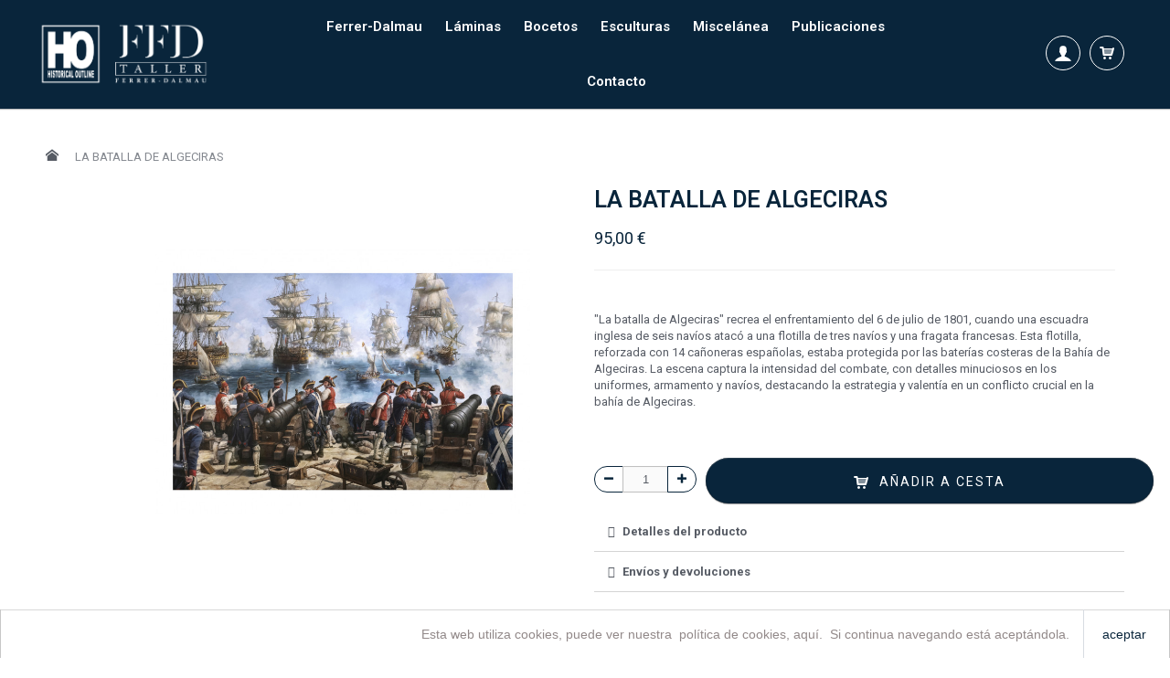

--- FILE ---
content_type: text/html; charset=utf-8
request_url: https://augustoferrerdalmau.com/inicio/401-la-batalla-de-algeciras-8436575121932.html
body_size: 27075
content:
<!DOCTYPE HTML>
<html lang="es">
    <head>
        <title>BATALLA DE ALGECIRAS</title>

                    <meta name="description" content="Título: LA BATALLA DE ALGECIRAS 
Papel: Canson Infinity® Photo Lustre Premium RC 310 g/m2 100% Alfacelulosa, blanco, microporoso y de acabado lustre. Tintas pigmentadas originales. Papel calidad museo
Tirada: Ilimitada.
Medidas sin enmarcar: 84 x 56,5  cm. Aprox. (incluidos 5 cms. de paspartú por cada lado).
Láminas con certificado de autenticidad.

Cada lámina viene avalada por un certificado de autenticidad, con número de serie y sello en seco . Un proceso de elaboración realizado con los mejores materiales y la crítica supervisión de Augusto Ferrer-Dalmau, son nuestra mejor garantía de calidad.



" />
        
        
        
        <meta charset="utf-8" />
        <meta name="viewport" content="width=device-width, initial-scale=1.0, maximum-scale=1.0, minimum-scale=1.0, user-scalable=no" />
        <meta name="generator" content="PrestaShop" />
        <meta name="robots" content="index,follow" />
        <link rel="icon" type="image/vnd.microsoft.icon" href="/img/favicon.ico?1727206866" />
        <link rel="shortcut icon" type="image/x-icon" href="/img/favicon.ico?1727206866" />
        

        
        <meta http-equiv="X-UA-Compatible" content="IE=edge" />
        

        
        <meta property="og:title" content="BATALLA DE ALGECIRAS" />
        <meta property="og:type" content="product" />

                    <meta property="og:description" content="Título: LA BATALLA DE ALGECIRAS 
Papel: Canson Infinity® Photo Lustre Premium RC 310 g/m2 100% Alfacelulosa, blanco, microporoso y de acabado lustre. Tintas pigmentadas originales. Papel calidad museo
Tirada: Ilimitada.
Medidas sin enmarcar: 84 x 56,5  cm. Aprox. (incluidos 5 cms. de paspartú por cada lado).
Láminas con certificado de autenticidad.

Cada lámina viene avalada por un certificado de autenticidad, con número de serie y sello en seco . Un proceso de elaboración realizado con los mejores materiales y la crítica supervisión de Augusto Ferrer-Dalmau, son nuestra mejor garantía de calidad.



" />
        
                    <meta property="og:image" content="https://augustoferrerdalmau.com/807-atmn_large/la-batalla-de-algeciras.jpg" />
                

        
        <meta name="apple-mobile-web-app-capable" content="yes" />
        <meta name="apple-mobile-web-app-status-bar-style" content="black-translucent" />
        

                                    <link rel="stylesheet" href="/themes/autumn/css/global.css" type="text/css" media="all" />
                            <link rel="stylesheet" href="/js/jquery/plugins/fancybox/jquery.fancybox.css" type="text/css" media="all" />
                            <link rel="stylesheet" href="/themes/autumn/css/product.css" type="text/css" media="all" />
                            <link rel="stylesheet" href="/themes/autumn/css/print.css" type="text/css" media="print" />
                            <link rel="stylesheet" href="/js/jquery/plugins/bxslider/jquery.bxslider.css" type="text/css" media="all" />
                            <link rel="stylesheet" href="/modules/creativeelements/views/lib/font-awesome/css/font-awesome.min.css?v=4.7.0" type="text/css" media="all" />
                            <link rel="stylesheet" href="/modules/creativeelements/views/css/animations.min.css?v=1.4.10" type="text/css" media="all" />
                            <link rel="stylesheet" href="/modules/creativeelements/views/css/frontend.min.css?v=1.4.10" type="text/css" media="all" />
                            <link rel="stylesheet" href="/themes/autumn/css/modules/blockbanner/blockbanner.css" type="text/css" media="all" />
                            <link rel="stylesheet" href="/themes/autumn/css/modules/blockcart/blockcart.css" type="text/css" media="all" />
                            <link rel="stylesheet" href="/themes/autumn/css/modules/blockcategories/blockcategories.css" type="text/css" media="all" />
                            <link rel="stylesheet" href="/themes/autumn/css/modules/blockcurrencies/blockcurrencies.css" type="text/css" media="all" />
                            <link rel="stylesheet" href="/themes/autumn/css/modules/blockcontact/blockcontact.css" type="text/css" media="all" />
                            <link rel="stylesheet" href="/themes/autumn/css/modules/crossselling/css/crossselling.css" type="text/css" media="all" />
                            <link rel="stylesheet" href="/themes/autumn/css/modules/blocknewsletter/blocknewsletter.css" type="text/css" media="all" />
                            <link rel="stylesheet" href="/themes/autumn/css/modules/blocksearch/blocksearch.css" type="text/css" media="all" />
                            <link rel="stylesheet" href="/js/jquery/plugins/autocomplete/jquery.autocomplete.css" type="text/css" media="all" />
                            <link rel="stylesheet" href="/themes/autumn/css/product_list.css" type="text/css" media="all" />
                            <link rel="stylesheet" href="/modules/themeconfigurator/css/hooks.css" type="text/css" media="all" />
                            <link rel="stylesheet" href="/modules/wpsociallinks/views/css/hook/wpsociallinks.css" type="text/css" media="all" />
                            <link rel="stylesheet" href="/modules/paypal/views/css/paypal.css" type="text/css" media="all" />
                            <link rel="stylesheet" href="/modules/wpmegamenu/views/css/hook/wpmegamenu.css" type="text/css" media="all" />
                            <link rel="stylesheet" href="/themes/autumn/css/modules/blocklanguages/blocklanguages.css" type="text/css" media="all" />
                            <link rel="stylesheet" href="/modules/revsliderprestashop/views/css/rs-plugin/fonts/font-awesome/css/font-awesome.css" type="text/css" media="all" />
                            <link rel="stylesheet" href="/modules/revsliderprestashop/views/css/rs-plugin/fonts/pe-icon-7-stroke/css/pe-icon-7-stroke.css" type="text/css" media="all" />
                            <link rel="stylesheet" href="/modules/revsliderprestashop/views/css/rs-plugin/css/settings.css" type="text/css" media="all" />
                            <link rel="stylesheet" href="/modules/revsliderprestashop/views/css/rs-plugin/css/dynamic-captions.css" type="text/css" media="all" />
                            <link rel="stylesheet" href="/modules/revsliderprestashop/views/css/css/front.css" type="text/css" media="all" />
                            <link rel="stylesheet" href="/modules/wpfacebookblock/views/css/front/wpfacebookblock.css" type="text/css" media="all" />
                            <link rel="stylesheet" href="/themes/autumn/css/wp_framework/reset.css" type="text/css" media="all" />
                            <link rel="stylesheet" href="/themes/autumn/css/wp_framework/layout.css" type="text/css" media="all" />
                            <link rel="stylesheet" href="/themes/autumn/css/wp_framework/normalize.css" type="text/css" media="all" />
                            <link rel="stylesheet" href="/themes/autumn/css/wp_framework/iconfont.css" type="text/css" media="all" />
                            <link rel="stylesheet" href="/themes/autumn/css/autumn.css" type="text/css" media="all" />
                            <link rel="stylesheet" href="/themes/autumn/css/wp_framework/responsive.css" type="text/css" media="all" />
                            <link rel="stylesheet" href="/themes/autumn/css/jquery_plugins/jquery.plugins.css" type="text/css" media="all" />
                            <link rel="stylesheet" href="/modules/wpautumn/views/css/front/configCss-1.css" type="text/css" media="all" />
                            <link rel="stylesheet" href="/themes/autumn/css/custom.css" type="text/css" media="all" />
                    
        
        <!--[if IE 9]> <link rel="stylesheet" href="https://augustoferrerdalmau.com/themes/autumn/css/ie/ie9.css" type="text/css" media="all" /><![endif]-->
        

                    <script type="text/javascript">
var CUSTOMIZE_TEXTFIELD = 1;
var FancyboxI18nClose = 'Cerrar';
var FancyboxI18nNext = 'Siguiente';
var FancyboxI18nPrev = 'Previo';
var PS_CATALOG_MODE = false;
var ajax_allowed = true;
var ajaxsearch = true;
var allowBuyWhenOutOfStock = false;
var attribute_anchor_separator = ',';
var attributesCombinations = [];
var availableLaterValue = '';
var availableNowValue = '';
var baseDir = 'https://augustoferrerdalmau.com/';
var baseUri = 'https://augustoferrerdalmau.com/';
var blocksearch_type = 'top';
var ceFrontendConfig = {"isEditMode":"","stretchedSectionContainer":null,"is_rtl":false};
var contentOnly = false;
var countdownDay = 'dia';
var countdownDays = 'dias';
var countdownWeek = 'semana';
var countdownWeeks = 'semanas';
var currencyBlank = 1;
var currencyFormat = 2;
var currencyRate = 1;
var currencySign = '€';
var currentDate = '2026-01-25 07:53:44';
var customerGroupWithoutTax = false;
var customizationFields = false;
var customizationIdMessage = 'Personalización #';
var default_eco_tax = 0;
var delete_txt = 'Eliminar';
var displayPrice = 0;
var doesntExist = 'Esta combinación no existe para este producto. Por favor, seleccione otra combinación ';
var doesntExistNoMore = 'Este producto ya no está en stock';
var doesntExistNoMoreBut = 'con esos atributos pero está disponible con otros.';
var ecotaxTax_rate = 0;
var fieldRequired = 'Es obligatorio rellenar todos los campos requeridos antes de guardar su personalización';
var freeProductTranslation = 'Gratis!';
var freeShippingTranslation = 'Envío gratuito!';
var group_reduction = 0;
var idDefaultImage = 807;
var id_lang = 1;
var id_product = 401;
var img_dir = 'https://augustoferrerdalmau.com/themes/autumn/img/';
var img_prod_dir = 'https://augustoferrerdalmau.com/img/p/';
var img_ps_dir = 'https://augustoferrerdalmau.com/img/';
var instantsearch = true;
var isGuest = 0;
var isLogged = 0;
var jqZoomEnabled = false;
var maxQuantityToAllowDisplayOfLastQuantityMessage = 10;
var minimalQuantity = 1;
var noTaxForThisProduct = false;
var oosHookJsCodeFunctions = [];
var page_name = 'product';
var placeholder_blocknewsletter = 'Enter your e-mail';
var priceDisplayMethod = 0;
var priceDisplayPrecision = 2;
var productAvailableForOrder = true;
var productBasePriceTaxExcl = 78.512397;
var productBasePriceTaxExcluded = 78.512397;
var productHasAttributes = false;
var productPrice = 95;
var productPriceTaxExcluded = 78.512397;
var productPriceWithoutReduction = 95;
var productReference = '';
var productShowPrice = true;
var productUnitPriceRatio = 0;
var product_fileButtonHtml = 'Elija archivo';
var product_fileDefaultHtml = 'No hay seleccionado ningún fichero';
var product_specific_price = [];
var quantitiesDisplayAllowed = false;
var quantityAvailable = 0;
var quickView = true;
var reduction_percent = 0;
var reduction_price = 0;
var removingLinkText = 'eliminar este producto de la cesta';
var roundMode = 2;
var search_url = 'https://augustoferrerdalmau.com/buscar';
var specific_currency = false;
var specific_price = 0;
var static_token = '917675f587892639495db5a813e3257e';
var stock_management = 1;
var taxRate = 21;
var token = '917675f587892639495db5a813e3257e';
var uploading_in_progress = 'En proceso, por favor sea paciente';
var usingSecureMode = true;
</script>

                            <script type="text/javascript" src="/js/jquery/jquery-1.11.0.min.js"></script>
                            <script type="text/javascript" src="/js/jquery/jquery-migrate-1.2.1.min.js"></script>
                            <script type="text/javascript" src="/js/jquery/plugins/jquery.easing.js"></script>
                            <script type="text/javascript" src="/js/tools.js"></script>
                            <script type="text/javascript" src="/themes/autumn/js/global.js"></script>
                            <script type="text/javascript" src="/js/jquery/plugins/fancybox/jquery.fancybox.js"></script>
                            <script type="text/javascript" src="/themes/autumn/js/products-comparison.js"></script>
                            <script type="text/javascript" src="/js/jquery/plugins/jquery.idTabs.js"></script>
                            <script type="text/javascript" src="/js/jquery/plugins/jquery.scrollTo.js"></script>
                            <script type="text/javascript" src="/js/jquery/plugins/jquery.serialScroll.js"></script>
                            <script type="text/javascript" src="/js/jquery/plugins/bxslider/jquery.bxslider.js"></script>
                            <script type="text/javascript" src="/themes/autumn/js/product.js"></script>
                            <script type="text/javascript" src="/modules/creativeelements/views/lib/waypoints/waypoints.min.js?v=4.0.2"></script>
                            <script type="text/javascript" src="/modules/creativeelements/views/lib/jquery-numerator/jquery-numerator.min.js?v=0.2.1"></script>
                            <script type="text/javascript" src="/modules/creativeelements/views/lib/slick/slick.min.js?v=1.6.2"></script>
                            <script type="text/javascript" src="/modules/creativeelements/views/js/frontend.min.js?v=1.4.10"></script>
                            <script type="text/javascript" src="/themes/autumn/js/modules/blockcart/ajax-cart.js"></script>
                            <script type="text/javascript" src="/themes/autumn/js/tools/treeManagement.js"></script>
                            <script type="text/javascript" src="/themes/autumn/js/modules/crossselling/js/crossselling.js"></script>
                            <script type="text/javascript" src="/themes/autumn/js/modules/blocknewsletter/blocknewsletter.js"></script>
                            <script type="text/javascript" src="/js/jquery/plugins/autocomplete/jquery.autocomplete.js"></script>
                            <script type="text/javascript" src="/themes/autumn/js/modules/blocksearch/blocksearch.js"></script>
                            <script type="text/javascript" src="/themes/autumn/js/autumn/jquery.plugins.js"></script>
                            <script type="text/javascript" src="/themes/autumn/js/autumn/jquery.autumn.js"></script>
                            <script type="text/javascript" src="/modules/wpmegamenu/views/js/hook/jquery.wpmegamenu.js"></script>
                            <script type="text/javascript" src="/modules/ganalytics/views/js/GoogleAnalyticActionLib.js"></script>
                            <script type="text/javascript" src="https://www.google.com/recaptcha/api.js?hl=es-es"></script>
                            <script type="text/javascript" src="/modules/revsliderprestashop/views/js/rs-plugin/js/jquery.themepunch.tools.min.js"></script>
                            <script type="text/javascript" src="/modules/revsliderprestashop/views/js/rs-plugin/js/jquery.themepunch.revolution.js"></script>
                            <script type="text/javascript" src="/modules/wpfacebookblock/views/js/front/jquery.wpfacebookblock.js"></script>
                    
                <!-- Start Custom CSS -->
            <style>@import url('https://fonts.googleapis.com/css2?family=Gilda+Display&display=swap');

@-webkit-keyframes fadeinout {
  14% { opacity: 1; }
  86% { opacity: 1; }
  100% { opacity: 0; }
}

@keyframes fadeinout {
  14% { opacity: 1; }
  86% { opacity: 1; }
  100% { opacity: 0; }
}

@media(min-width:768px){
.elementor-element-893e78c .owl-dots{display:none !important;}
body #columns {
  padding-top: 160px !important;
}
}

.category-miscelanea .certis li:nth-child(2),.category-publicaciones .certis li:nth-child(2),.category-esculturas .certis li:nth-child(2){display:none;}
.category-miscelanea .papelpre li:nth-child(1),.category-publicaciones .papelpre li:nth-child(1),.category-esculturas .papelpre li:nth-child(1){display:none}


@media(min-width:1023px){

#header_bottom {
top:0px !important;
}
}
@media(max-width:700px){
#product .pb-left-column #image-block {
  padding-right: 0px !important;
}


#index .elementor-widget .elementor-product-miniature {
  max-width: 100% !important;
}
}
#product #buy_block #attributes select {
  border-radius: 30px;
}
.old-price {
  font-size: 12px;
  font-weight: 300;
}
#product #old_price_display{text-decoration: line-through;}
#category .elementor-product-miniature .elementor-price-regular {
  font-size: 9px !important;
}
#search .elementor-product-miniature .elementor-price-regular {
  font-size: 9px !important;
}
#index .elementor-product-miniature .elementor-price-regular {
  font-size: 14px !important;  font-weight: 300;
}

#category .product_list .ajax_block_product.item{
margin-bottom:50px;}
#search .product_list .ajax_block_product.item{
margin-bottom:50px;}

#index .elementor-price {
  float: left;
  margin-right: 10px;
}
#category .elementor-price {
  float: left;
  margin-right: 5px;
}
#search .elementor-price {
  float: left;
  margin-right: 5px;
}
#product #reduction_percent{float:left;margin-right:10px;}
#index .elementor-badge.elementor-badge-sale, #product .discount, #category #special_block_right, #search .elementor-badge.elementor-badge-sale, #search .item-tag-discount,#category #special_block_right, #category .elementor-badge.elementor-badge-sale, #category .item-tag-discount{display:none;}
#product .product_attributes{margin-top: -20px;
  margin-bottom: 30px;}
.item .item-buttons.notouch{display:none !important;}
#categories_block_left a[href="https://augustoferrerdalmau.com/16-destacados"]{
display:none;}
#categories_block_left li.last:before{
display:none;}
.box textarea {
  border-radius: 15px 15px 0px 15px;
}
#contact .box .inline-element {
  float: initial !important;
}
#contact .box select {
  border-radius: 30px;
}
#contact .box textarea {
  border-radius: 15px 15px 0px 15px;
}
#contact .box input[type="text"], #contact .box input[type="email"], #contact .box input[type="tel"], #contact .box input[type="password"] {
  border-radius: 30px;
}
/* doofinder */
#search_block_top .wpicon-search {
  background-color: #09253b !important;
  color: #fff !important;
  border: 1px solid #fff;
}

#search_block_top .wpicon-search:hover  {
  background-color: #98a6b3 !important;
  color: #fff !important;
  border: 1px solid #fff;
}

#index #search_block_top .wpicon-search {-webkit-transition: all 0.2s linear;
  -moz-transition: all 0.2s linear;
  -o-transition: all 0.2s linear;
  transition: all 0.2s linear;
  background-color: transparent !important;
  color: #999 !important;
  border: 1px solid #fff;
}

#index .sticky-activo #search_block_top .wpicon-search {-webkit-transition: all 0.2s linear;
  -moz-transition: all 0.2s linear;
  -o-transition: all 0.2s linear;
  transition: all 0.2s linear;
  background-color: #09253b !important;
  color: #fff !important;
  border: 1px solid #fff;
}

#index #search_block_top .wpicon-search:hover  {
  background-color: #98a6b3 !important;
  color: #fff !important;
  border: 1px solid #fff;
}


#search_block_top #search_query_top {
  margin-top: -7.5px;
}
#search_block_top #search_query_top {
  border: none !important;
}

#search_block_top .wpicon-search:hover {
  color: #fff !important;}

#search_block_top {
  padding-right: 4px !important;
}

 .dfd-carousel-content .dfd-card {
    display: inline-block;
  }
.dfd-carousel-content{display:inline-block !important;}
.dfd-bc-aside div:nth-child(2){display:none;}
.dfd-carousel-arrow svg {
  fill: #09253b !important;
}
.dfd-carousel-arrow svg:hover {
  fill: #98a6b3 !important;
}
.dfd-root button{color:#09253b !important;}
.dfd-card-categories{display:none !important;}
.dfd-card-title{font-size: .8em !important;
  text-align: left !important;
  text-transform: uppercase !important;
  letter-spacing: 2px !important;
  font-weight: 400 !important;font-family: Roboto;}
.dfd-carousel-content .dfd-card:hover{
box-shadow: none !important;
  border-color:#f1f1f1 !important;}
.dfd-card .dfd-cart-add-button {-webkit-transition: all 0.2s linear;
  -moz-transition: all 0.2s linear;
  -o-transition: all 0.2s linear;
  transition: all 0.2s linear;
background-color:#09253b !important;border-radius:50%;border:none !important;
}
.dfd-card .dfd-cart-add-button:hover {-webkit-transition: all 0.2s linear;
  -moz-transition: all 0.2s linear;
  -o-transition: all 0.2s linear;
  transition: all 0.2s linear;
background-color:#98a6b3 !important;border-radius:50%;
}
 .dfd-carousel-content .dfd-card {
border: none !important;background-color:#fff !important;
  }
 .dfd-carousel-content .dfd-card:hover {
border: none !important;background-color:#fff !important;
  }

/* doofinder */

a.consultarbut {
-webkit-transition: all 0.2s linear;
  -moz-transition: all 0.2s linear;
  -o-transition: all 0.2s linear;
  transition: all 0.2s linear;
margin-top:30px;
  font-size: 14px;
  width: 100%;
  height: 50px;
  text-transform: uppercase;
  letter-spacing: 2px;
  border-radius: 30px !important;
  background: #09253b;
  font-family: Roboto !important;
  box-shadow: inset 0 0 1px 0 rgba(0,0,0,0.85), inset 0 1px 1px 0 rgba(255,255,255,0.15), 0 1px 1px 0 rgba(0,0,0,0.35);
  padding: 19px 30px;
  color: #fff !important;
  min-width: 100% !important;
  display: inline-block;
  text-align: center;
  line-height: 14px;
}
a.consultarbut:hover{-webkit-transition: all 0.2s linear;
  -moz-transition: all 0.2s linear;
  -o-transition: all 0.2s linear;
  transition: all 0.2s linear;
  background: #98a6b3 !important
}
.consultarbut span {
  color: #fff !important;
}
#index .elementor-widget .elementor-product-miniature {
  max-width: 300px;
}
#index .elementor-product-miniature .elementor-atc .elementor-button {
  margin-top: -20px;
}

#product .image-tags div{background-color:#09253b;color:#fff;padding:2px 15px;border-radius:30px;position:absolute;top:-1px;right:0px;}
#product .pb-center-column h1 {
  font-size: 25px;
  padding-right: 65px;
  line-height: 24px;
}

@media(min-width:1023px){

#product .pb-left-column #thumbs_list li img {
  max-width: 100px;
}


#product .pb-left-column #image-block {
  padding-left: 120px;
}
#product .pb-left-column #views_block {
  position: absolute;
  display: block;
  margin-top: 10px;
  width: 100px;
  top: 50px;
  height: 100% !important;
}
#product .owl-carousel .owl-item {
  float: left;
  width: 100px !important;
}
#product .owl-carousel .owl-wrapper-outer {
  overflow: hidden;
  position: relative;
  width: 100px;
  z-index: 1;
  zoom: 1;
}
}

#product .pb-left-column .resetimg{display:none;}
#history h3.extra-info{display:none;}
#address .box select, #address .box input,#address .box,#identity .box select,#identity .box input,#identity .box,#addresses .box,#addresses .item.address,#block-order-detail textarea {
  border-radius: 15px;
}
.adresses_bloc .address{border-radius:15px;}
.pb-left-column #image-block .new {
  background: #09253b;
  padding: 5px 20px;
  border-radius: 30px;
}
#buy_block .quantity_label{
color: #fff !important;
}
#attributes .attribute_label{
padding: 10px 0px;
}
#buy_block #attributes .attribute_list #color_to_pick_list li.selected {
width: 70px !important;
  height: 70px !important;
  background-color: #98a6b3;
  border: none !important;
  padding: 3px;
}
#buy_block #attributes .attribute_list #color_to_pick_list li {
width: 70px !important;
  height: 70px !important;
  background-color: #f1f1f1;
  border: none !important;
  padding: 3px;
}
#buy_block #attributes .attribute_list #color_to_pick_list li img{border:2px solid #fff;}

#buy_block #attributes .attribute_list li.selected::after{
width:10px;height:10px;background-color:green;border-radius:50%;position:absolute;top:-10px;right:-10px;}

.attribute_list #color_to_pick_list li, .attribute_list #color_to_pick_list li a.color_pick, .attribute_list #color_to_pick_list img {
  width: 64px !important;
  height: 64px !important;
  border-radius: 50%;
  margin: 0px;
}

#new-products_block_right{display:none !important;}

@media(min-width:768px){


#discount #columns,#order #columns, #addresses #columns,#order-slip #columns,#my-account #columns, #history #columns, #authentication #columns{min-height:1000px !important;}
}



#destacadoso .elementor-slick-slider .item-hover .item-buttons > a {
position: relative;
  margin-bottom: -47px;
float:right;
}
#destacadoso slick-slider .slick-slide-inner > * {
  padding: 20px !important;
}
#destacadoso .item-name-link span{font-size: .8em !important;
  text-align: left !important;
  text-transform: uppercase !important;
  letter-spacing: 2px !important;
  font-weight: 400 !important;}

#destacadoso .item-price{
font-weight: 700 !important;
  font-size: 16px !important;
color: #09253b;}

#destacadoso .item-hover .item-buttons {
  display: inline-block !important;
  width: 100% !important;

}
#destacadoso .item-details {
  text-align: left !important;
  width:70%;

}
#destacadoso .item-hover {
  text-align: right !important;
}

#destacadoso .item-hover .add_to_compare{display:none;}




.button-2 {
  font-size: 12px !important;}
#product #buy_block #quantity_wanted_p {
min-width: 112px;
margin-right:10px;
}
.myaccount-link-list .wpicon-ticket{
width: 50px !important;
  height: 50px !important;
  background: url(https://augustoferrerdalmau.com/img/ticketx.png) no-repeat;
    background-size: auto;
  position: relative;
  margin: 0 auto;
    margin-bottom: 0px;
  z-index: 999999;
  background-size: cover;
  margin-bottom: 20px;
}
.myaccount-link-list .wpicon-ticket:before{content:"" !important;}
.myaccount-link-list .wpicon-cart{
width: 50px !important;
  height: 50px !important;
  background: url(https://augustoferrerdalmau.com/img/cestax.png) no-repeat;
    background-size: auto;
  position: relative;
  margin: 0 auto;
    margin-bottom: 0px;
  z-index: 999999;
  background-size: cover;
  margin-bottom: 20px;
}

.myaccount-link-list .wpicon-cart:before{content:"" !important;}

.myaccount-link-list .wpicon-file{
width: 50px !important;
  height: 50px !important;
  background: url(https://augustoferrerdalmau.com/img/recibox.png) no-repeat;
    background-size: auto;
  position: relative;
  margin: 0 auto;
    margin-bottom: 0px;
  z-index: 999999;
  background-size: cover;
  margin-bottom: 20px;
}
.myaccount-link-list .wpicon-file:before{content:"" !important;}

.myaccount-link-list .wpicon-address-book{
width: 50px !important;
  height: 50px !important;
  background: url(https://augustoferrerdalmau.com/img/direccionesx.png) no-repeat;
    background-size: auto;
  position: relative;
  margin: 0 auto;
    margin-bottom: 0px;
  z-index: 999999;
  background-size: cover;
  margin-bottom: 20px;
}
.myaccount-link-list .wpicon-address-book:before{content:"" !important;}

.myaccount-link-list .wpicon-vcard{
width: 50px !important;
  height: 50px !important;
  background: url(https://augustoferrerdalmau.com/img/cuentax.png) no-repeat;
    background-size: auto;
  position: relative;
  margin: 0 auto;
    margin-bottom: 0px;
  z-index: 999999;
  background-size: cover;
  margin-bottom: 20px;
}
.myaccount-link-list .wpicon-vcard:before{content:"" !important;}

#product .primary_block .col-5-12,#product .primary_block .col-4-12,#product .primary_block .col-3-12{width:50% !important;}

 @media (max-width:768px) {
#product #buy_block #add_to_cart button {
  width: 80% !important;
}
#product .primary_block .col-5-12,#product .primary_block .col-4-12,#product .primary_block .col-3-12{width:100% !important;}
}


 @media only screen and (min-width: 1680px) {
 #product .row {
    max-width: 1800px;
  }
}
#resultsShadow .card {
  width: calc(25% - 1.6em) !important;
}
#search .success, #search .alert.alert-success, #search .info, #search .alert.alert-info, #search .warning, #search .alert.alert-warning, #search .success, #search .alert.alert-success, #search .error, .alert.alert-danger {
top:100px !important;bottom:auto !important;
}
#search .bt_compare, #search .item-hover{display:none !important;}
#search .button-1.fill {
  border-radius: 50%;
  width: 40px;
  height: 40px;
  padding: 7px 12px;
}

#sidebar .block {
  margin-bottom: 30px !important;}

#popup::-webkit-scrollbar {
       width: 0px;
       background: transparent;
    }

#popup:root {
  scrollbar-color: transparent transparent;
}
.popcont::-webkit-scrollbar * {
      background:transparent;
    }

#resultsShadow .uplift-results-list.ui.cards .uplift-result.ui.card{
  width: calc(24% - 1.5em) !important;
}
#cart_summary .cart_total_price #total_price_container #total_price_label {
  color: #09253b;
  background-color: transparent;
border: 1px solid  #09253b;
}

@media(max-width:768px){
#resultsShadow .uplift-results-list.ui.cards .uplift-result.ui.card {
  width: calc(49% - 1.5em) !important;
}
#product .primary_block .col-5-12, #product .primary_block .col-3-12 {
  width: 100%;
}

#order .order_carrier_content.box,#order .addresses .address_selection, #order-opc .addresses .address_selection {
  border-radius: 15px !important;
}
#order-detail-content table tr, #order-detail-content table tr.odd {
  background: transparent !important;
}
}
#order .addresses .address_selection, #order-opc .addresses .address_selection {
  border-radius: 15px !important;
}
#order #id_address_delivery {
  border-radius: 15px !important;
}
.back-to-home .wpicon-home2::before {
  content: " " !important;
}
#order .address, #order-opc .address, #module-bankwire-payment .cheque-box {
  border-radius: 15px;
}

#order #order_step .step_todo{background-color: #f2f3f5 !important;}
#HOOK_PAYMENT .payment_module{border-radius:15px;background-color:#f1f1f1;
-webkit-box-shadow: 0 0 0 1px rgba(0, 0, 0, 0.095), 0 1px 1px 0 rgba(0, 0, 0, 0.2), 0 2px 1px 0 rgba(0, 0, 0, 0.1);
  -moz-box-shadow: 0 0 0 1px rgba(0, 0, 0, 0.095), 0 1px 1px 0 rgba(0, 0, 0, 0.2), 0 2px 1px 0 rgba(0, 0, 0, 0.1);
  box-shadow: 0 0 0 1px rgba(0, 0, 0, 0.095), 0 1px 1px 0 rgba(0, 0, 0, 0.2), 0 2px 1px 0 rgba(0, 0, 0, 0.1);}
#HOOK_PAYMENT .bankwire{line-height: 43px;
}
.cart_delete .wpicon-remove:before{
 color: #09253b !important;
}
.bankwire img{margin-right:10px;}
#order #cart_summary .cart_total_price #total_price_container #total_price {
  margin-right: -6px;
}
#HOOK_PAYMENT .col-xs-12{ padding: 0 0px;}
#my-account #center_column .grid.grid-4 .item {
  border-radius: 10px;
text-transform:uppercase;color: #09253b;
}
#my-account h3.extra-info{display:none;}
#my-account .page-header {
 color: #09253b;
  font-size: 26px;
}
h1.page-header {
 color: #09253b;
}
textarea {
  background: #f2f3f5;}
#order #ordermsg textarea{border-radius:15px 15px 0px 15px !important;font-family:Roboto !important;}
#order .order_carrier_content.box {
  border-radius: 15px !important;
}
.button-1.fill{font-family: Roboto !important;}
.cart_navigation .standard-checkout:hover, .button-1.fill:hover{background-color:#98a6b3 !important;}
#order-detail-content table tr, #order-detail-content table tr.odd {
  background: transparent;
}
#order a.button-2.inline {
  text-transform: uppercase;
}
#order .wpicon-arrow-left3{
display:none;
}
#cart_summary .button-minus{position: absolute;
  margin-top: -36px !important;
  margin-left: -34px !important;
  border-radius: 15px 0px 0px 15px !important;
  height: 32px !important;
  width: 35px !important;
  line-height: 25px;}

#HOOK_PAYMENT .column{padding:0px !important;}
#cart_summary .button-plus{position: absolute;
  margin-top: -36px !important;
  margin-left: 55px !important;
  border-radius: 0px 15px 15px 0px !important;
  height: 32px !important;
  width: 35px !important;
  line-height: 25px;}

#order-detail-content table td {
  border-right: none !important;
}
#order-detail-content table th {
  background: transparent;}

#order-detail-content table {
  border: none;
background-color:#f2f3f5 !important;
  border-radius: 15px !important;
}
#myaccount-sidebar-block{text-transform: uppercase;}
#myaccount-sidebar-block .button-2{margin-top:20px;}

#identity .button-2, #my-account .button-2, #history .button-2, #order-slip .button-2, #addresses .button-2{text-transform:uppercase;letter-spacing:1px;}
#history #categories_block_left,#history #tags_block_left{display:none;}
#history #sidebar{display:none;}
#history .col-9-12 {
  width: 100%;
}
#history .push-3-12 {
  left: 0px !important;
}
.ui.four.cards > .card {
  margin-left: .69em !important;
}


/* #my-account h1{color: #09253b;
  font-size: 26px;
  font-family: "Gilda Display", sans-serif;
  font-weight: 400;
  text-transform: uppercase;
  letter-spacing: 1px;} */
 
#category #enabled_filters{display:none;}
#my-account #tags_block_left,#paiement_logo_block_left,#suppliers_block_left{display:none;}
#search .nbrItemPage,#category .nbrItemPage{display:none;}
#product #crossselling{display:none;}
#product #crossselling .owl-buttons{}
#product #buy_block #quantity_wanted{ padding: 6px 10px !important;
  height: 29px !important;}
#product #buy_block #quantity_wanted_p .product_quantity_down, #buy_block #quantity_wanted_p .product_quantity_up {
  padding: 4px 10px 4px 10px !important;height: 29px !important;
}
#product #buy_block #quantity_wanted_p .product_quantity_up {
  margin-left: -1px !important;
}
#module-blocknewsletter-verification #center_column{
margin-top:200px;
margin-bottom:500px;
}

#product .pb-left-column #image-block {
  padding-right: 50px;
}
#product .tabs{display:none;}
#product .price {
  color: #09253b;
  font-size: 18px;
}
#product .content_prices{ border-bottom: 1px solid #eee;
  padding-bottom: 20px;}

#product .pb-right-column-content-wrapper {
  background-color: transparent !important;
  padding: 0px !important;
}
#product #buy_block #quantity_wanted_p {
  margin-bottom: 15px;
  display: inline-block;
width:16%;
}
#product #buy_block .box-cart-bottom {
  margin-top: 12px !important;
  display: inline-block;
  width: 83%;
  position: absolute;
}

#product #product_condition{display:none;}
#product #usefull_link_block{display:none;}
#product .primary_block .pb-center-column #short_description_block{margin-bottom:0px;padding-bottom:0px;}
#product .primary_block .pb-center-column #usefull_link_block{margin-top:0px;}

#product .primary_block .col-5-12, #product .primary_block .col-3-12 {
  width: 50%;
}
#product .col-9-12 {
  width: 100%;
}
#product .primary_block .col-4-12 {
  width: 50%;
}
#product-right-column-hook{display:none;}
.botonin{
padding: 15px 30px;
border: 1px solid #09253b;
  border-width: 1px 1px 1px 1px;
font-size: 14px;
  font-family: "Roboto", sans-serif;
  font-weight: 400;
  text-transform: uppercase;
  letter-spacing: 2.9px;
  color: #09253b;
  background-color: #ffffff;
  border-radius: 30px 30px 30px 30px;
}
.botonin:hover{background-color:#09253b;color:#fff;}
.success, .alert.alert-success,.info, .alert.alert-info, .warning, .alert.alert-warning, .success, .alert.alert-success, .error, .alert.alert-danger {
  position: fixed;
opacity: 0;
bottom:0px;
left:0px;
margin-top:0px !important;
  z-index: 99;
  width: 100%;
-webkit-animation: fadeinout 7s linear forwards;
animation: fadeinout 7s linear forwards;
opacity: 0;
}
#authentication #create-account_form, #authentication #login_form {
  border-radius: 15px;
}
#authentication #create-account_form input, #authentication #login_form input {
  border-radius: 30px;border:none;
}
.cdp-cookies-alerta,.owl-dots{display:none !important;}
/* fecko */
#destacadoso .item-availability{display:none !important;}

.category-name h1{
font-family: 'Gilda Display' !important;
}

#go-to-top{display:none !important;}
#bottom-footer {
  padding: 4px !important;
}
#bottom-footer .column:first-child{padding:10px;}
#wpsociallinks.column{padding:0px !important;}
#wpsociallinks .wpsociallink{padding:0px 10px !important;float:right !important;height:auto !important;}
/* botones */
.button-2.disabled {
  border: 1px solid #bbbbbb !important;
  filter: progid:DXImageTransform.Microsoft.gradient(startColorstr = '#fff', endColorstr = '#fff');
  -ms-filter: "progid:DXImageTransform.Microsoft.gradient(startColorstr = '#fff', endColorstr = '#fff')";
  background-image: none !important;
background-color:transparent !important;
  background-clip: padding-box;
  -moz-background-clip: padding-box;
  -webkit-background-clip: padding-box;
  -webkit-box-shadow: none !important;
  -moz-box-shadow: none !important;
  box-shadow: none !important;
  color: #bbbbbb !important;
}
.button-2.disabled:hover {
color:#fff !important;
border-color:#bbbbbb !important;
background-color:#98a6b3 !important;
}
.button-2 {
  border: 1px solid #09253b !important;
  filter: progid:DXImageTransform.Microsoft.gradient(startColorstr = '#fff', endColorstr = '#fff');
  -ms-filter: "progid:DXImageTransform.Microsoft.gradient(startColorstr = '#fff', endColorstr = '#fff')";
  background-image: none !important;
background-color:transparent !important;
  background-clip: padding-box;
  -moz-background-clip: padding-box;
  -webkit-background-clip: padding-box;
  -webkit-box-shadow: none !important;
  -moz-box-shadow: none !important;
  box-shadow: none !important;
  color: #09253b !important;
}
.button-2:hover {
color:#fff !important;
border-color:#98a6b3 !important;
background-color:#98a6b3 !important;
}
/* botones */

.sortPagiBar .category-view-type{display:none;}
.ajax_cart_no_product{display:none !important;}
.wpmm-nav-btn.cart_info_inner > .ajax_cart_quantity::before {
  content: '' !important;
}
.wpmm-nav-btn.cart_info_inner > .ajax_cart_quantity::after {
  content: '' !important;
}
.product-list-grid .owl-controls {
  z-index: 1 !important;
}
#category .subcats{font-size: 16px;
  color: #999;
  text-align: center;
  letter-spacing: 2px;
  font-weight: 400;}
#category .category-description{margin-bottom:40px;}
#category .compare-form{display:none;}
#category #subcategories{display:none !important;}
#category .category-name h1 {
  margin-bottom: 0px !important;
  color: #09253b !important;
  font-size: 24px !important;
}
#category .item-hover{display:none !important;}
.botoncomp {
  width: 45px;
  height: 45px;
  position: absolute;
  right: 0px;
  bottom: -20px;
}
#search .botoncomp a,#category .botoncomp a{height: 40px;
  width: 40px;
  padding: 9px 12px;}
#search .grid .item-name-link,#category .grid .item-name-link {
  font-size: 12px !important;
  font-weight: 600;
  color: #09253b;
  height: 20px;
  overflow: hidden;
  width: 190px;text-align:left !important;margin-bottom: -10px;
}
#search .grid .item-name-link .item-name,#category .grid .item-name-link .item-name{font-size: .8em !important;text-align:left !important;
  text-transform: uppercase !important;
  letter-spacing: 2px !important;font-weight:400 !important;}

#search .item-details .item-price,#category .item-details .item-price {
font-weight: 700 !important;
  font-size: 16px !important;text-align:left !important;
}
#category .item-hover .add_to_compare,#search .item-hover .add_to_compare {
  display: none;
}
/* .white-border, .white-border-6px, .white-border-3px {
  border-radius: 10px;
  border: 2px solid #f1f1f1;
} */
#footer-social-links,#bottom-footer {
  background-color: #98a6b3 !important;
}
#go-to-top {
  border-radius: 50%;
}
.text404{display:none;}
.formpop{text-align:center;}
.botpop {
  bottom: 0px;
  background-color: transparent !important;
  width: 38px;
  height: 38px;
  border-radius: 50%;
  color: #fff;
  border: 1px solid #fff;
  font-size: 16px;
  padding: 8px;
  line-height: 8px;
  cursor: pointer;
  position: absolute;
  margin-left: 7px;
}

.botpop:before{margin-top:-3px;}
.botpop:hover{background-color:#98a6b3 !important;color:#fff;cursor: pointer;}
.closebut{
filter: invert(1);
  max-width: 40px;
  margin: 25px;
    margin-right: 25px;
  margin-right: 25px;
  padding: 7px;
  border: 1px solid #000 !important;
  border-radius: 50%;
  margin-right: 34px;}
.closebut:hover{background-color:#64594d;}
.inputpop {
margin-top:100px !important;
  font-size: 18px !important;
  border-radius: 30px !important;
  width: 100%;
max-width: 90%;
  padding: 18px !important;
}

.grid .item-hover {
  z-index: 9;}
#search_block_top {
  margin-top: -4px;
  position: absolute;
  top: 1px;
  right: 102px;
}
#search_block_top .wpicon-search {
  padding: 8px;
  line-height: 15px;
}
#search_block_top .wpicon-search {
  font-size: 16px;
  background-color: transparent;
  color: #fff;
  border-radius: 50%;
  width: 38px;
  height: 38px;
  padding: 11px;
  position: absolute;
  right: 2px;
  top:-7px;
  border: 1px solid #fff;
line-height: 13px;
}
#index #search_block_top .wpicon-search {-webkit-transition: all 0.1s linear;
  -moz-transition: all 0.1s linear;
  -o-transition: all 0.1s linear;
  transition: all 0.1s linear;
  color: #fff;
  border: 1px solid #fff;
}
#search_block_top .wpicon-search:hover{color:#fff;-webkit-transition: all 0.1s linear;
  -moz-transition: all 0.1s linear;
  -o-transition: all 0.1s linear;
  transition: all 0.1s linear;}
#search_block_top .wpicon-search:hover{  background-color:#98a6b3;-webkit-transition: all 0.1s linear;
  -moz-transition: all 0.1s linear;
  -o-transition: all 0.1s linear;
  transition: all 0.1s linear;}

#index #header_bottom.sticky-activo{background-color:#09253b;transition: background-color 0.3s linear;}
#index #header_bottom.sticky-inactivo{  background-color: transparent;transition: background-color 0.3s linear;}

#index #header_bottom {z-index:999999999999999999999;
margin-top:-1px;
background-color: transparent;transition: background-color 0.3s linear;
position: fixed !important;
width: 100%;
}
#header_bottom {z-index:999999999999999999999;
margin-top:-1px;
position: fixed !important;
top:50px;
width: 100%;
}

#header_bottom.sticky-activo{background-color:#09253b;transition: background-color 0.3s linear;position: fixed !important;}
#header_bottom.sticky-inactivo{  background-color: #09253b;transition: background-color 0.3s linear;position: fixed !important;}

body #header_bottom{position: fixed !important;}
body#index #header_bottom{position: fixed !important;}
body#index #columns{margin-top:30px !important;padding-top:0px !important;}
body #columns{padding-top:160px;}

#header_bottom {z-index:999999999999999999999;
margin-top:-1px;
background-color: #09253b;transition: background-color 0.3s linear;
position: initial;
width: 100%;
}

#header_bottom {
  position: initial !important;
width:100% !important;
}

.topcloseuser{display:none;}
#wpmm-nav-buttons .ajax_cart_quantity {
  position: relative;
  top: -8px;
  font-size: 12px;
  background-color: #09253b;
  height: 20px;
  width: 20px;
  line-height: 6px;
  padding: 0px !important;
  border-radius: 30px;
  margin-left: -12px !important;
}
#subcategories .grid.grid-6 .item {
  width: 18%;
}
.tp-shadow2::before, .tp-shadow2::after, .tp-shadow3::before, .tp-shadow4::after{display:none !important;}
#index .forcefullwidth_wrapper_tp_banner{margin-top:40px !important;overflow: hidden;}
#sticky-menu-wrapper .iconusers .wpicon-user {
-webkit-transition: all 0.1s linear;
  -moz-transition: all 0.1s linear;
  -o-transition: all 0.1s linear;
  transition: all 0.1s linear;
  color: #fff !important;
}
#sticky-menu-wrapper .iconusers{border-color:#fff !important;}
#sticky-menu-wrapper #header_shopping_cart {
  margin-top: -5px;
}
#sticky-menu-wrapper .iconusers {
  margin-top: -38px !important;
  position: absolute;
  right: 207px;
}
#sticky-menu-wrapper{
padding: 7px;}

#sticky-menu-wrapper #sticky-menu {
  right: -85px;
}
#header_shopping_cart .wpicon-cart:hover {
  color: #fff;
}
.cart_info .ajax_cart_no_product,.cart_info .ajax_cart_total{display:none !important;}
#sticky-menu-wrapper #header_shopping_cart{
color:#fff;border-color:#fff;}

#sticky-menu-wrapper #header_shopping_cart .wpicon-cart, #sticky-menu-wrapper #header_shopping_cart .ajax_cart_quantity{
color:#fff;}

#sticky-menu-wrapper nav#wpmegamenu-main > ul > li > div > a{
color:#fff;}

#sticky-cart .ajax_cart_quantity{border:1px solid #fff;line-height: 7px;
  padding: 6px !important;}

#sticky-userinfo{display:none !important;}

#header_top .row {
height:5px;
display:none !important;
}
#header_top{height:1px;}

.ajax_cart_total{display:none;}

div.iconusers a:hover{
color:#fff !important;
background-color:#98a6b3 !important;
}

.ajax_cart_quantity{right: -11px;color:#fff !important;}
#index .iconusers .wpicon-user{
color:#fff;font-size:20px;
-webkit-transition: all 0.1s linear;
  -moz-transition: all 0.1s linear;
  -o-transition: all 0.1s linear;
  transition: all 0.1s linear;
}
.iconusers .wpicon-user{
-webkit-transition: all 0.1s linear;
  -moz-transition: all 0.1s linear;
  -o-transition: all 0.1s linear;
  transition: all 0.1s linear;
font-size:20px;
}
.iconusers .wpicon-user{color:#fff;font-size:20px;-webkit-transition: all 0.1s linear;
  -moz-transition: all 0.1s linear;
  -o-transition: all 0.1s linear;
  transition: all 0.1s linear;}

.iconusers .wpicon-user:hover{color:#fff;-webkit-transition: all 0.1s linear;
  -moz-transition: all 0.1s linear;
  -o-transition: all 0.1s linear;
  transition: all 0.1s linear;}
.iconusers a {-webkit-transition: all 0.1s linear;
  -moz-transition: all 0.1s linear;
  -o-transition: all 0.1s linear;
  transition: all 0.1s linear;
  color: #fff !important;
  border: 1px solid #fff;
padding: 8px !important;
  border-radius: 50%;
  height: 38px;
  width: 38px;
  position: absolute;
  right: 57px;
  top: -10px;
}
#index .iconusers a {
  color: #fff !important;
  border: 1px solid #fff;}

.ajax_cart_quantity{
position: absolute;
  top: -8px;
  font-size: 10px;
  background-color: #09253b;
  height: 20px;
  width: 20px;
  line-height: 6px;
  padding: 6px !important;
  border-radius: 30px;
  border: 1px solid #fff;}




.topcloseuser {
  position: absolute;
  margin-top: -15px;
  font-size: 10px;
  background-color: #09253b;
  height: 20px;
  width: 20px;
  line-height: 5px;
  color: #fff !important;
  padding: 7px;
  border-radius: 50%;
}

.ac_results{display:none !important;}
#index .row:after{border-bottom:none !important;}
#header_menu{right:-85px;}
#header_bottom .row, #header_top .row, #sticky-menu-wrapper .row{
    max-width: 100%;
width:100%;
  }

#search_block_top #search_query_top {
  max-width: 150px;
}
.ajax_cart_product_txt, .ajax_cart_product_txt_s{display:none !important;}
#index #sticky-userinfo a {
  color: #fff !important;
  border: 1px solid #fff !important;
}
#index #sticky-userinfo a:hover {
  background-color:#98a6b3;
}
nav#wpmegamenu-main > ul > li > div > a {
  color: #fff;
  text-transform: normal;
  font-size: 15px;
  font-weight: 400;
}
#sticky-menu-wrapper {
  background-color: #09253b !important;
}
#index #header_bottom {
  -webkit-box-shadow:none;
  -moz-box-shadow:none;
  box-shadow: none;
}
.wpmegamenu > ul {
 /*  text-align: right !important; */
} 
@media(max-width:1400px){
#sticky-menu-wrapper #header_shopping_cart {
  position: absolute;
  top: -15px !important;}
#sticky-menu-wrapper .iconusers {
  margin-top: -21px !important;
  position: absolute;
  right: 10px;
}

.iconusers a {
  right: 58px;
}

#search_block_top{display:none;}}
#search_block_top {
padding-right: 47px;
  margin-top: -4px;padding-top:0px;
}
.dfd-classic .dfd-branding {
display:none !important;
}
#index #header_shopping_cart {
  border: 1px solid #fff;
}
#index #header_shopping_cart .wpicon-cart {
  color: #fff;
}
#index #header_shopping_cart .cart_info > a {
  color: #fff !important;
}
#index #header_shopping_cart:hover {
  background-color: #98a6b3;
-webkit-transition: all 0.1s linear;
  -moz-transition: all 0.1s linear;
  -o-transition: all 0.1s linear;
  transition: all 0.1s linear;
}

#header_shopping_cart:hover {
  background-color: #98a6b3;
-webkit-transition: all 0.1s linear;
  -moz-transition: all 0.1s linear;
  -o-transition: all 0.1s linear;
  transition: all 0.1s linear;
}
#index nav#wpmegamenu-main > ul > li > div > a {
  color: #fff;
}
#index nav#wpmegamenu-main > ul > li > div > a:hover{
  color: #98a6b3;
}



#logo img.logo{
opacity:0 !important;
}
#sticky-logo{background:url(https://augustoferrerdalmau.com/img/logoFFDblancofooter.png) no-repeat;
background-position:left center;
background-size:contain;
height: 70px;}
#sticky-logo img{opacity:0 !important;}
#index #logo{margin-top: 10px;
  margin-bottom: 10px;
background:url(https://augustoferrerdalmau.com/img/logoFFDblancofooter.png) no-repeat;
background-position:left center;
background-size:contain;
height: 70px;
}

#logo{
background:url(https://augustoferrerdalmau.com/img/logoFFDblancofooter.png) no-repeat;
background-position:left center;
background-size:contain;
height: 70px !important;
margin-top: 10px;
margin-bottom: 10px;
}

.wpfrontpageblock a:hover{transform: scale(0.95);}
.wpfrontpageblock a{
 transition: all .2s ease-in-out;}
@-webkit-keyframes fadeIn {
    from { opacity: 0; }
      to { opacity: 1; }
}
@keyframes fadeIn {
    from { opacity: 0; }
      to { opacity: 1; }
}
.no-touch .grid .item:hover .item-hover {
  display: block;
  -webkit-animation: fadeIn 0.5s;
    animation: fadeIn 0.5s;
}

#sticky-userinfo a {
  padding: 4px 13px !important;
}
#sticky-userinfo a.logout::after {
  top: 0px;
  color: #09253b !important;
right: 26px;
}

a.logout {
  font-size: 12px;
  color: transparent !important;
  letter-spacing: -5.2px !important;
  border-radius: 50% !important;
}
a.logout::after {
  content: "x";
  font-size: 17px;
  color: #fff !important;
  position: absolute;
  top: 11px;
  right: 23px;
}
#header_user_info .separator{display:none;}
#main-footer {
  padding-top: 40px;
  padding-bottom: 40px;
}
.block .title_block {
  text-transform: uppercase;
  font-weight: 700;
}

#productsSortForm select {
  border-radius: 30px;
}
#product .box {
  box-shadow: none;
}
.tabs .tab-title > span {
  text-transform: uppercase;
  font-weight: 700;
}
.warning, .alert.alert-warning {
  border-radius: 30px;
}
.pb-left-column #image-block .on_sale, .pb-left-column #image-block .discount {
  border-radius: 30px;padding: 2px 10px;
}
.label {
  border-radius: 30px;padding: 5px 12px;
}
#cart_summary .cart_unit .price-percent-reduction {
  border-radius: 30px;padding: 0px 0;
}
#cart_summary .cart_total_price #total_price_container #total_price_label {
  font-size: 15px;border-radius: 30px;
}
#newsletter_block_left input.inputNew {
  height: 39px;  width: 100%;
}
#newsletter_block_left .button-1 {
  width: 40px;
  height: 39px;
  line-height: 7px;
  padding-right: 6px;
  padding-left: 10px;
  padding-top: 0px;
  border-radius: 50% !important;
  position: absolute;
right: 0;
  border: 2px solid #fff;
}
#newsletter_block_left .button-1:hover {
background-color:#98a6b3;  border: 2px solid #fff !important;
}
#wpmm-nav [class*="wpicon-"].medium {
  font-size: 24px;
  position: relative;
  top: 4px;
}
#header_mobile_menu .wpmegamenu .menu-items {
  box-shadow: none;
  border-bottom: none !important;
}
@media only screen and (max-width: 959px) {
  #header_mobile_menu .wpmegamenu .menu-items > .menu-item {
    margin: 0 0 10px 0;
  }
}
#header_mobile_menu .wpmegamenu .description {
  white-space: initial;
}

#search .alert {
  border-radius: 30px;
}
#footer [class*="wpicon-"].medium2 {
  font-size: 15px;
}
#newsletter_block_left .button-1:hover{background-color:#98a6b3;}
#product-right-column-hook #paypal-column-block img{max-width:200px !important;}
.pb-right-column .our_price_display {
  font-size: 25px;
  line-height: 40px;
}
#newsletter_block_left input.inputNew {
  border-radius:30px 30px 30px 30px;
}
#sticky-cart .ajax_cart_product_txt_s{display:none;}
#sticky-userinfo .separator{display:none;}
#main-footer a:hover, .wpsociallink a:hover{
  color: #E9ECEF !important;
}
#block_contact_infos h4{content:"Información de contacto";}
#order_step li {
  border-radius: 30px;
}
#order #crossselling{display:none;}
@media only screen and (max-width: 1023px) {
#index #header_bottom {
  margin-top: 0px;
}
#index #logo{
background-position: center center;}
#logo{
background-position: center center;}
#wpmm-nav-buttons .ajax_cart_quantity {
  position: relative;
  top: -8px;
  font-size: 12px;
  background-color: #09253b;
  height: 20px;
  width: 20px;
  line-height: 16px;
  padding: 0px !important;
  border-radius: 30px;
  margin-left: -12px !important;
  display: inline-block;
}

  #wpmm-nav {
position: fixed !important;
    top: 0px !important;
  }
#category #header_bottom, #cms #header_bottom {
  position: fixed !important;
z-index:999999999999999999999999;
}
}
#header_top a{
  color: #E9ECEF;
  border: 1px solid #E9ECEF;
  border-radius: 30px;
  padding: 4px 10px;
  letter-spacing: 1px;
line-height: 16px;
}
#header_top a:hover{
background-color:rgba(255,255,255,0.2);
}
#sticky-userinfo a {
  color: #09253b;
  border: 1px solid #09253b;
  border-radius: 30px;
  padding: 4px 10px;
  font-size: 12px;
  letter-spacing: 0px;
  display: inline-block;
}
#subcategories .item .title {
  padding: 10px 10px;
  border-radius: 30px;
}
.ferrertexto{margin:0 auto;max-width:650px;margin-top:20px;}

.pb-center-column #short_description_block {
  border-top: none;
  border-bottom: none;
}
.fancybox-outer, .fancybox-inner {
  border-radius: 10px !important;
}
.grid .item-quickview {
  background: #E9ECEF;
  padding: 9px 12px;
  border-radius: 50%;
  height: 40px;
  width: 40px;
}
.wpmegamenu .description {
  font-size: 12px;
  color: #000;
  padding-top: 10px;
  font-weight: 100;
}
.wpmegamenu .menu-item.depth-1 > .title {
  border-bottom: none !important;
}
@media(max-width:1267px){
.custom-header-area {
  float: left;
  line-height: 20px;
  padding-right: 20px;
  padding-bottom: 5px;
}}
.contactotop{border:1px solid #98a6b3;padding:2px 12px;border-radius:30px;}

.contactotop:hover{background-color: rgba(255,255,255,0.1);}

.button-1.fill {
text-transform:uppercase;
letter-spacing:2px;
  background: #09253b;
border-radius:30px !important;
}
.button-1.fill:hover {
background-color:#173d5b;
}

#header_cart_block .products {
  border-radius: 10px !important;
}

#header_cart_block .products > .row:first-child,#header_cart_block {
  border-radius: 10px !important;
}
.button-2 {
  border-radius: 30px !important;
}
@media only screen and (max-width: 1023px) {
.header-v1 #header_right{display:none;}
  #header_bottom {
    padding-bottom: 0px;
    text-align: center;
  }
#logo{margin-top:0px;margin-bottom:10px;}
}
#logo img.logo {
  max-width: 350px;
max-height: 70px;
  width: 185px;
}
.wpmegamenu > ul > li {
  margin-right: 25px;
  font-size: 12px;
  height: 60px;
}
.wpmegamenu > ul {
  text-align: center;
}
#header_shopping_cart {
position: absolute;
  top: -10px;
  right: 10px;
  border-radius: 30px;
  padding: 0px 10px;
  width: 38px;
  height: 38px;
  line-height: 36px;
border: 1px solid #fff;
-webkit-transition: all 0.1s linear;
  -moz-transition: all 0.1s linear;
  -o-transition: all 0.1s linear;
  transition: all 0.1s linear;
}
#product #buy_block #quantity_wanted_p .product_quantity_down {
  border-radius: 15px 0px 0px 15px !important;
}
#product #buy_block #quantity_wanted_p .product_quantity_up {
  border-radius: 0px 15px 15px 0px !important;
}

#product #buy_block #add_to_cart button {
  font-size: 14px;
  width: 100%;
  height: 50px;
  text-transform: uppercase;
  letter-spacing: 2px;
  border-radius: 30px !important;
}
#product #buy_block #add_to_cart button:hover {
background-color:#173d5b;
}


#product #product_condition{position: absolute;
  top: 29px;background-color:#09253b;color:#fff;border-radius:30px;padding: 2px 8px 2px 22px;}

#product  #product_condition .wpicon {
color:#fff !important;left:4px;
}
#product .pb-right-column-content-wrapper {
background-color:#E9ECEF;border-radius:10px;
}
.pb-center-column h1 {
color:#09253b;font-weight:600;font-size:25px;
}
.white-border, .white-border-6px, .white-border-3px{box-shadow:none !important;}
.navigation-pipe{opacity:0;}


.flex-direction-nav a {
  color: #fff;
  background: transparent;
}
#crossselling .title-1,.wpproductcarousel .title-1{text-transform:uppercase;font-weight:600;}

#wpfrontpageblocks .wpfrontpageblock{border-radius:10px;padding: 25px;}
#wpfrontpageblocks a[href="contactanos"] img{border-radius:8px;content: url("https://augustoferrerdalmau.com/img/cms/consultar.jpg");}
#wpfrontpageblocks a[href="/content/8-certificado-de-autenticidad"] img{border-radius:8px;content: url("https://augustoferrerdalmau.com/img/cms/certificado.jpg");}
#wpfrontpageblocks a[href="https://augustoferrerdalmau.com/content/8-certificado-de-autenticidad"] img{border-radius:8px;content: url("https://augustoferrerdalmau.com/img/cms/ediciones-limitadas.jpg");}
#wpfrontpageblocks a[href="http://ferrerdalmaunoticias.blogspot.com.es/"] img{border-radius:8px;content: url("https://augustoferrerdalmau.com/img/cms/articulos.jpg");}

.button-1.fill span{
color:#fff !important;
}
.hotinfo_top span{color:#98a6b3 !important;}
.hotinfo_top{border-top: 6px solid #98a6b3 !important;color:#98a6b3 !important;}
#category-header .category-name h1 {
  font-size: 30px;
}
#category-header {
  background-color: #09253b;
  background-image: url('https://augustoferrerdalmau.com/img/cms/defaultCatBg.jpg');
}

.product-list-grid .owl-controls .owl-buttons div {
  padding: 5px 8px;
  border-radius: 50%;
}
#search_block_top #search_query_top {
  height: 39px;
  line-height: 39px;
  border-radius: 30px;
}
.grid .item-name-link {
  font-size: 12px !important;
  font-weight: 600;
  color:#09253b;
}
/* @media(min-width:1680px){
.product-list-grid.grid.grid-5 .item {
  width: 20%;
  margin: 35px;
}}
@media(max-width:1689px){
.product-list-grid.grid.grid-5 .item {
    width: 28%;
    margin: 30px;
  }}
@media(max-width:1212px){
.product-list-grid.grid.grid-5 .item {
    width: 27%;
    margin: 30px;
  }}
@media(max-width:999px){
.product-list-grid.grid.grid-5 .item {
    width: 26%;
    margin: 30px;
  }}
@media(max-width:873px){
.product-list-grid.grid.grid-5 .item {
    width: 42%;
    margin: 30px;
  }}
@media(max-width:807px){
.product-list-grid.grid.grid-5 .item {
    width: 40%;
    margin: 30px;
  }}
@media(max-width:660px){
#wpfrontpageblocks li{width:100%;padding:10px;}
.product-list-grid.grid.grid-5 .item {
    width: 36%;
    margin: 30px;
  }}
@media(max-width:490px){
.product-list-grid.grid.grid-5 .item {
    width: 100%;
    margin: 0px !important;
margin-bottom:40px !important;
  }} */
.grid .item-image-container {
  box-shadow: none;
}
.item-hover .item-buttons > a {
  margin: 9px 5px;
}
.item-hover [class*="wpicon-"].medium {
  top: -5px;
  left: -2px;
}
.item-hover .add_to_compare {
  font-size: 13px;
  background: #09253b;
  white-space: nowrap;
  padding: 8px 15px;
color:#fff;
}
.item-hover{
 transition: all 1s ease-in;
}
.item-hover .item-buttons > a {
  border-radius: 50% !important;

  height: 50px;
  width: 50px;
}
.item-hover .item-buttons > a:hover {
background-color:#98a6b3;

color:#fff !important;
}

.item-hover .item-buttons > a span.medium {
position:relative;font-size:13px;
}
.item-hover .item-buttons > a span {
position:absolute;font-size:0px;
}

.item-hover .item-buttons > a {
  border-radius: 50% !important;
padding:20px;
}
.item-hover .item-name-link{display:none;}
.item-hover{border:none;box-shadow:none !important;}
.item-hover .item-buttons{display:flex inline;margin-left: -12px;}

.grid .item-hover {
  background: transparent;
  top: 70%;
}

.grid .item-image-container {
  border-radius: 10px;
}
.grid .item-tag-discount {
  background: #3b7bda;
  border-radius: 30px;
  font-size: 10px;
  padding: 2px 10px;
}
.grid .item-tag-new {
  background: #09253b;
border-radius: 30px;
  font-size: 10px;
  padding: 2px 10px;
}
.owl-theme .owl-controls .owl-page span,.flex-control-paging li a {
  width: 4px;
  height: 4px;}
.flex-control-paging li a.flex-active {
  background: #09253b;
}
.flex-control-paging li a {
  background: #98a6b3;}

#search_block_top .btn.button-search {
  background: #09253b;
  right: -1px;
  color: white;
  border-radius: 0px 30px 30px 0px;
}
#search_block_top .btn.button-search:hover {
  background: #173d5b;
color:white;
}
.fondoclaro{color:#E9ECEF;}
.coloroscuro{color:#09253b;}
.coloroscuro:hover{color:#173d5b;}
.colorclaro{color:#98a6b3;}

nav#wpmegamenu-main > ul > li > div > a {
  color: #fff;
font-family:Roboto;
font-weight:600;
}
nav#wpmegamenu-main > ul > li > div > a:hover {
  color: #98a6b3;
}
#header_shopping_cart .wpicon-cart {
  color: #fff;
-webkit-transition: all 0.1s linear;
  -moz-transition: all 0.1s linear;
  -o-transition: all 0.1s linear;
  transition: all 0.1s linear;
}


/* popup */

#overlay {
    display: none;
    position: fixed;
    top: 0;
    left: 0;
    width: 100%;
    height: 100%;
    background-color: rgba(9, 37, 59, 0.9);
    z-index: 9998;
}

#popup {
    display: none;
border-radius:20px;
    position: fixed;
    top: 50%;
    left: 50%;
    transform: translate(-50%, -50%);
    background-color: transparent;
    padding: 20px;
    z-index: 9999;
width:80%;height:100%;
overflow-y: scroll !important;
-ms-overflow-style: none;  /* IE and Edge */
  scrollbar-width: none;  /* Firefox */
}
#popup .popcont{
overflow-y: scroll none;
-ms-overflow-style: none;  /* IE and Edge */
  scrollbar-width: none;  /* Firefox */
}

#cerrarPopup {
  position: fixed;
  top: 5px;
  right: 10px;
  cursor: pointer;
  font-size: 25px;
  background: none;
color:#fff !important;
}

#cerrarPopup:hover {
    color: #E9ECEF !important;
}


.search-results-container {
    position: absolute;
    top: 100%;
    width: 100%;
    background: #fff;
    border: 1px solid #ddd;
    z-index: 999;
    padding: 10px;
    box-shadow: 0 2px 5px rgba(0, 0, 0, 0.1);
}

.search-grid {
    display: flex;
    flex-wrap: wrap;
    gap: 10px;
}

.product-card {
    width: 24%;
    border: 1px solid #ddd;
    padding: 10px;
    text-align: center;
}

.product-card img {
    max-width: 100%;
    height: auto;
}

.product-card h4 {
    font-size: 16px;
    margin: 10px 0 5px;
}

.product-card p {
    color: #888;
    font-size: 14px;
}</style>
        <!-- End Custom CSS -->
        
        <script defer type="text/javascript">/*
 *
 *  2007-2022 PayPal
 *
 *  NOTICE OF LICENSE
 *
 *  This source file is subject to the Academic Free License (AFL 3.0)
 *  that is bundled with this package in the file LICENSE.txt.
 *  It is also available through the world-wide-web at this URL:
 *  http://opensource.org/licenses/afl-3.0.php
 *  If you did not receive a copy of the license and are unable to
 *  obtain it through the world-wide-web, please send an email
 *  to license@prestashop.com so we can send you a copy immediately.
 *
 *  DISCLAIMER
 *
 *  Do not edit or add to this file if you wish to upgrade PrestaShop to newer
 *  versions in the future. If you wish to customize PrestaShop for your
 *  needs please refer to http://www.prestashop.com for more information.
 *
 *  @author 2007-2022 PayPal
 *  @author 202 ecommerce <tech@202-ecommerce.com>
 *  @copyright PayPal
 *  @license http://opensource.org/licenses/osl-3.0.php Open Software License (OSL 3.0)
 *
 */


    

function updateFormDatas()
{
	var nb = $('#quantity_wanted').val();
	var id = $('#idCombination').val();

	$('.paypal_payment_form input[name=quantity]').val(nb);
	$('.paypal_payment_form input[name=id_p_attr]').val(id);
}
	
$(document).ready( function() {
    
		var baseDirPP = baseDir.replace('http:', 'https:');
		
	if($('#in_context_checkout_enabled').val() != 1)
	{
        $(document).on('click','#payment_paypal_express_checkout', function() {
			$('#paypal_payment_form_cart').submit();
			return false;
		});
	}


	var jquery_version = $.fn.jquery.split('.');
	if(jquery_version[0]>=1 && jquery_version[1] >= 7)
	{
		$('body').on('submit',".paypal_payment_form", function () {
			updateFormDatas();
		});
	}
	else {
		$('.paypal_payment_form').live('submit', function () {
			updateFormDatas();
		});
	}

	function displayExpressCheckoutShortcut() {
		var id_product = $('input[name="id_product"]').val();
		var id_product_attribute = $('input[name="id_product_attribute"]').val();
		$.ajax({
			type: "GET",
			url: baseDirPP+'/modules/paypal/express_checkout/ajax.php',
			data: { get_qty: "1", id_product: id_product, id_product_attribute: id_product_attribute },
			cache: false,
			success: function(result) {
				if (result == '1') {
					$('#container_express_checkout').slideDown();
				} else {
					$('#container_express_checkout').slideUp();
				}
				return true;
			}
		});
	}

	$('select[name^="group_"]').change(function () {
		setTimeout(function(){displayExpressCheckoutShortcut()}, 500);
	});

	$('.color_pick').click(function () {
		setTimeout(function(){displayExpressCheckoutShortcut()}, 500);
	});

    if($('body#product').length > 0) {
        setTimeout(function(){displayExpressCheckoutShortcut()}, 500);
    }
	
	
			

	var modulePath = 'modules/paypal';
	var subFolder = '/integral_evolution';

	var fullPath = baseDirPP + modulePath + subFolder;
	var confirmTimer = false;
		
	if ($('form[target="hss_iframe"]').length == 0) {
		if ($('select[name^="group_"]').length > 0)
			displayExpressCheckoutShortcut();
		return false;
	} else {
		checkOrder();
	}

	function checkOrder() {
		if(confirmTimer == false)
			confirmTimer = setInterval(getOrdersCount, 1000);
	}

	});


</script>
			<script type="text/javascript">
				(window.gaDevIds=window.gaDevIds||[]).push('d6YPbH');
				(function(i,s,o,g,r,a,m){i['GoogleAnalyticsObject']=r;i[r]=i[r]||function(){
				(i[r].q=i[r].q||[]).push(arguments)},i[r].l=1*new Date();a=s.createElement(o),
				m=s.getElementsByTagName(o)[0];a.async=1;a.src=g;m.parentNode.insertBefore(a,m)
				})(window,document,'script','//www.google-analytics.com/analytics.js','ga');
				ga('create', 'UA-91695028-1', 'auto');
				ga('require', 'ec');</script>

    </head>

    <body itemscope itemtype="http://schema.org/WebPage"  id="product" class="product product-401 product-la-batalla-de-algeciras category-2 category-inicio hide-left-column lang_es fullwidth">

<!-- ini pop -->

<div id="overlay"><button id="cerrarPopup"><img src="https://augustoferrerdalmau.com/img/close-icon.png" class="closebut" /></button></div>


<div id="popup">
    <div class="popcont">
    <div id="header_search_wrapper" class="formpop">
                   <form id="searchbox" method="get" action="https://augustoferrerdalmau.com/buscar" >
        <input type="hidden" name="controller" value="search" />
        <input type="hidden" name="orderby" value="position" />
        <input type="hidden" name="orderway" value="desc" />
        <input class="inputpop search_query form-control" type="text" id="search_query_top_popup" name="search_query" placeholder="Buscar" value="" />
        <button type="submit" name="submit_search" class="btn btn-default wpicon-search botpop">
                
        </button>
    </form>
</div>
                </div>
</div>

 <!-- fin pop -->

    
        
        <!-- Outer Wrapper -->
        <div id="outer-wrapper">

            <!-- Mobile Menu -->
            <div id="wpmm-nav">
                <div class="row">
                    <div id="wpmm-nav-buttons" class="column col-12-12"></div>
                </div>
            </div>
            <div id="wpmm-container" class="">
                <div id="wpmm-tabs"></div>
            </div>
            <!-- End of Mobile Menu -->

            <!-- Wrapper -->
            <div id="wrapper" >

                <!-- Cart Layer -->
                <div id="cart-layer-wrapper"></div>
                <!-- End of Cart Layer -->

                <!-- Header -->
                <header id="header">
                    <div class="header-v1">
    <section id="header_top" class="hide-below-1024">
        <div class="row">
            <div class="column col-7-12">
                <div class="custom-header-area">
                                            <!-- <span style="margin-right:10px;">WEB OFICIAL DE AUGUSTO FERRER-DALMAU</span>  --> <span style="margin-right:10px;"><span class="wpicon wpicon-phone small"></span> +34 661 84 10 66</span> <span style="margin-right:10px;"><span class="wpicon wpicon-envelop small"></span> admin@historicaloutline.com </span> <!-- <a class="contactotop" href="https://augustoferrerdalmau.com/contactanos">CONTACTAR</a> -->
                                    </div>
                
                
            </div>

            <div class="column col-5-12">
                <div class="align-right">
                    <div id="header_user_info">
            <a href="https://augustoferrerdalmau.com/mi-cuenta" title="Entrar / Crear cuenta" class="login" rel="nofollow">Entrar / Crear cuenta</a>
    </div>



    <div id="quick_login" class="soft-hide">
        <form action="https://augustoferrerdalmau.com/inicio-sesion" method="post" id="login_form" class="box inline">
            <h3 class="section-header">¿Ya está registrado?</h3>
            <div class="form_content">
                <div class="form-group">
                    <label for="email">Email</label>
                    <input class="is_required validate account_input form-control" data-validate="isEmail" type="text" id="email" name="email" value="" />
                </div>
                <div class="form-group">
                    <label for="passwd">Password</label>
                    <input class="is_required validate account_input form-control" type="password" data-validate="isPasswd" id="passwd" name="passwd" value="" />
                </div>
                <div class="lost_password form-group"><a href="https://augustoferrerdalmau.com/recuperacion-contrasena" title="Recuperar contraseña olvidada" rel="nofollow">Olvidó la contraseña?</a></div>
                <div class="form-group submit">
                                        <button type="submit" id="SubmitLogin" name="SubmitLogin" class="button-1 fill">
                        Iniciar sesión
                    </button>
                </div>
            </div>
        </form>

        <div class="quick_login_register">
            <h3 class="section-header">¿No tiene una cuenta?</h3>

            <a href="https://augustoferrerdalmau.com/mi-cuenta" title="Registrarse" class="login button-1 fill inline" rel="nofollow">
                Registrarse
            </a>
        </div>
    </div>



                </div>
            </div>
        </div>
    </section>

    <section id="header_bottom">
        
        <div class="row valign-middle">
            <div id="logo" class="column col-2-12">
                <a href="http://augustoferrerdalmau.com/" title="Historical Outline">
                    <img class="logo" src="https://augustoferrerdalmau.com/img/historical-outline-logo-1727206857.jpg" alt="Historical Outline" />
                </a>
            </div>

            <div id="header_menu" class="column col-7-12 hide-below-1024">
                
    <nav id="wpmegamenu-main" class="wpmegamenu">
        <ul>
            
                <li class="root root-8 ">
                    <div class="root-item no-description">

                        <a href="/content/7-ferrerdalmau" >                            <div class="title">Ferrer-Dalmau</div>
                                                    </a>
                    </div>

                    
                </li>

            
                <li class="root root-2 ">
                    <div class="root-item no-description">

                        <a href="/12-laminas" >                            <div class="title">Láminas</div>
                                                    </a>
                    </div>

                    
                </li>

            
                <li class="root root-3 ">
                    <div class="root-item no-description">

                        <a href="/13-bocetos" >                            <div class="title">Bocetos</div>
                                                    </a>
                    </div>

                    
                </li>

            
                <li class="root root-10 ">
                    <div class="root-item no-description">

                        <a href="https://augustoferrerdalmau.com/26-esculturas" >                            <div class="title">Esculturas</div>
                                                    </a>
                    </div>

                    
                </li>

            
                <li class="root root-4 ">
                    <div class="root-item no-description">

                        <a href="/14-complementos" >                            <div class="title">Miscelánea</div>
                                                    </a>
                    </div>

                    
                </li>

            
                <li class="root root-5 ">
                    <div class="root-item no-description">

                        <a href="/15-publicaciones" >                            <div class="title">Publicaciones</div>
                                                    </a>
                    </div>

                    
                </li>

            
                <li class="root root-7 ">
                    <div class="root-item no-description">

                        <a href="/contactanos" >                            <div class="title">Contacto</div>
                                                    </a>
                    </div>

                    
                </li>

                    </ul>
    </nav>


            </div>

            <div id="header_right" class="column col-3-12 t-align-right">
                <div id="header_search_wrapper">
                    
                </div>

                <div class="iconusers">
                            <a href="https://augustoferrerdalmau.com/mi-cuenta" title="Iniciar sesión - Registrarse" class="login" rel="nofollow"><i class="wpicon-user"></i></a>
                    </div>

                <div id="header_cart_wrapper" class="hide-below-1024">
                    <!-- Block search module TOP -->
<div id="search_block_top" class="col-sm-4 clearfix">
	<form id="searchbox" method="get" action="https://augustoferrerdalmau.com/buscar" >
		<input type="hidden" name="controller" value="search" />
		<input type="hidden" name="orderby" value="position" />
		<input type="hidden" name="orderway" value="desc" />
		<input class="search_query form-control" type="text" id="search_query_top" name="search_query" placeholder="Buscar" value="" />
		<button type="submit" name="submit_search" class="btn btn-default wpicon-search">
				
		</button>
	</form> 
	
</div>
<!-- /Block search module TOP -->
<div id="header_shopping_cart" class="">
	<div id="shopping_cart_block_container" class="shopping_cart">
		<div class="cart_info">
            <a href="https://augustoferrerdalmau.com/pedido" title="Ver mi cesta de compra" rel="nofollow">
                <div class="cart_info_inner">
                    <span class="wpicon wpicon-cart medium"></span>
                    <span class="ajax_cart_quantity unvisible">0</span>
                    <span class="ajax_cart_product_txt unvisible">Producto</span>
                    <span class="ajax_cart_product_txt_s unvisible">Productos</span>
                    <span class="ajax_cart_total unvisible">
                                            </span>
                    <span class="ajax_cart_no_product">Vacio</span>
                    <span class="wpicon-arrow-down-3"></span>
                </div>
            </a>
        </div>

					<div id="header_cart_block" class="cart_block">
				<div class="block_content">

					<!-- block list of products -->
					<div class="cart_block_list ">

                        
						<p class="cart_block_no_products">
							Ningún producto
						</p>

						
						<div class="cart-prices row parent">

							<div class="cart-prices-line row">
							    <div class="column col-12-12 fixed">
                                    <span>Transporte:</span>
                                    <span class="price cart_block_shipping_cost ajax_cart_shipping_cost">
                                                                                    ¡Envío gratuito!
                                                                            </span>
							    </div>
							</div>

							
							
							
						</div>

                        <div class="row row-divider">
                            <div class="column col-12-12">
                                <div class="divider"></div>
                            </div>
                        </div>

                        <div class="cart-buttons row valign-middle">
                            <div class="column col-7-12 fixed">
                                <span class="price cart_block_total ajax_block_cart_total">0,00 €</span>
                            </div>

                            <div class="column col-5-12 fixed">
                                <a id="button_order_cart" class="button-1 fill" href="https://augustoferrerdalmau.com/pedido" title="Ir a caja" rel="nofollow">
                                    <span>Ir a caja</span>
                                </a>
                            </div>
						</div>

					</div>
				</div>
			</div><!-- .cart_block -->
			</div>
</div>


	<div id="layer_cart">
		<div class="row">
			<div class="layer_cart_product column col-6-12 t-align-center">
				<h2>
					Producto añadido correctamente a su cesta
				</h2>
				<div class="product-image-container layer_cart_img white-border-3px">
				</div>
				<div class="layer_cart_product_info">
					<span id="layer_cart_product_title" class="product-name"></span>
					<span id="layer_cart_product_attributes"></span>
					<div>
						<strong>Cantidad :</strong>
						<span id="layer_cart_product_quantity"></span>
					</div>
					<div>
						<strong>Total :</strong>
						<span id="layer_cart_product_price" class="price bold"></span>
					</div>
				</div>
			</div>

			<div class="layer_cart_cart column col-6-12 t-align-center">
                <div class="cross" title="Close window"><span class="wpicon wpicon-close"></span></div>
                <h2>
					<!-- Plural Case [both cases are needed because page may be updated in Javascript] -->
					<span class="ajax_cart_product_txt_s  unvisible">
						Tiene <span class="ajax_cart_quantity">0</span> artículos en su cesta.
					</span>
					<!-- Singular Case [both cases are needed because page may be updated in Javascript] -->
					<span class="ajax_cart_product_txt ">
						Tiene 1 artículo en su cesta.
					</span>
				</h2>

				<div class="layer_cart_row">
					<strong>
						Total productos
                                                                                    (tax incl.)
                            						                        :
					</strong>
					<span class="ajax_block_products_total">
											</span>
				</div>
	
								<div class="layer_cart_row">
					<strong>
                        Total envío&nbsp;(tax incl.) :
					</strong>
					<span class="ajax_cart_shipping_cost">
													Envio gratuito!
											</span>
				</div>
								<div class="layer_cart_row">	
					<strong>
						Total
                                                                                    (tax incl.)
                            						                        :
					</strong>
					<span class="ajax_block_cart_total price">
											</span>
				</div>
				<div class="button-container">	
					<span class="continue button-2 fill" title="Continuar comprando">
				        <span class="wpicon wpicon-chevron-left medium"></span>CONTINUAR COMPRADO
					</span>
					<a class="button-1 fill" href="https://augustoferrerdalmau.com/pedido" title="Proceder con el pago" rel="nofollow">
                        <span class="wpicon wpicon-cart medium"></span>Proceder con el pago
					</a>
				</div>
			</div>
		</div>
		<div id="blockcart-crossselling" class="crossseling"></div>
	</div>
	<div class="layer_cart_overlay"></div>



                </div>
            </div>
        </div>

        <div id="header_mobile_menu" class="soft-hide">
            
    <nav id="wpmegamenu-mobile" class="wpmegamenu">
        <ul>
            
                <li class="root root-8 ">
                    <div class="root-item no-description">

                        <a href="/content/7-ferrerdalmau" >                            <div class="title">Ferrer-Dalmau</div>
                                                    </a>
                    </div>

                    
                </li>

            
                <li class="root root-2 ">
                    <div class="root-item no-description">

                        <a href="/12-laminas" >                            <div class="title">Láminas</div>
                                                    </a>
                    </div>

                    
                </li>

            
                <li class="root root-3 ">
                    <div class="root-item no-description">

                        <a href="/13-bocetos" >                            <div class="title">Bocetos</div>
                                                    </a>
                    </div>

                    
                </li>

            
                <li class="root root-10 ">
                    <div class="root-item no-description">

                        <a href="https://augustoferrerdalmau.com/26-esculturas" >                            <div class="title">Esculturas</div>
                                                    </a>
                    </div>

                    
                </li>

            
                <li class="root root-4 ">
                    <div class="root-item no-description">

                        <a href="/14-complementos" >                            <div class="title">Miscelánea</div>
                                                    </a>
                    </div>

                    
                </li>

            
                <li class="root root-5 ">
                    <div class="root-item no-description">

                        <a href="/15-publicaciones" >                            <div class="title">Publicaciones</div>
                                                    </a>
                    </div>

                    
                </li>

            
                <li class="root root-7 ">
                    <div class="root-item no-description">

                        <a href="/contactanos" >                            <div class="title">Contacto</div>
                                                    </a>
                    </div>

                    
                </li>

                    </ul>
    </nav>


        </div>

    </section>
</div>

                </header>
                <!-- End of Header -->

                
                
                
                <!-- Columns -->
                <div id="columns" class="">

                    <!-- Main Row -->
                    <div class="row parent">

                                                                            
                        <!-- Center Column -->
                        <div id="center_column" class="column col-12-12">
                                                            <!-- Breadcrumb Column -->
                                <div id="breadcrumb">
                                                                                    
<!-- Breadcrumb -->

<div class="breadcrumb" xmlns:v="http://rdf.data-vocabulary.org/#">

    <span typeof="v:Breadcrumb">
        <a rel="v:url" class="breadcrumb-home wpicon-home2" href="http://augustoferrerdalmau.com/" title="Inicio"></a>

        
                        
            <span class="navigation-pipe" >::</span>

            </span>

                            <span class="navigation_page">LA BATALLA DE ALGECIRAS</span>
            
        </div>

<!-- /Breadcrumb -->
                                                                        </div>
                                <!-- End Breadcrumb Column -->
                            

							
    
    <!-- Primary Block -->
	<div class="primary_block row" itemscope itemtype="http://schema.org/Product">

		
		
		<!-- Left Column -->
		<div class="pb-left-column column col-5-12">

			<!-- Image -->
			<div id="image-block" class="white-border-6px">

               
                                    <div id="view_full_size">
                                                    <a class="fancybox-trigger replace-retina" href="https://augustoferrerdalmau.com/807-atmn_large/la-batalla-de-algeciras.jpg">
                                <img id="bigpic" class="replace-retina" itemprop="image" src="https://augustoferrerdalmau.com/807-atmn_large/la-batalla-de-algeciras.jpg" title="LA BATALLA DE ALGECIRAS" alt="LA BATALLA DE ALGECIRAS" />
                            </a>
                                            </div>
                			</div>

							<!-- Thumbnails -->
                <div id="views_block" class="clearfix hidden">
                    <div id="thumbs_list">
                        <ul id="thumbs_list_frame" class="grid carousel-grid owl-carousel">
                                                                                                                                                                                                                                                    <li id="thumbnail_807" class="item">
                                                                                    <a href="https://augustoferrerdalmau.com/807-atmn_large/la-batalla-de-algeciras.jpg" data-fancybox-group="other-views" class="shown img-wrapper fancybox no-wpzoom replace-retina" title="LA BATALLA DE ALGECIRAS">
                                                <img id="thumb_807" class="white-border-3px replace-retina" src="https://augustoferrerdalmau.com/807-atmn_small/la-batalla-de-algeciras.jpg" alt="LA BATALLA DE ALGECIRAS" title="LA BATALLA DE ALGECIRAS" data-src="https://augustoferrerdalmau.com/807-atmn_large/la-batalla-de-algeciras.jpg" data-wpzoom="https://augustoferrerdalmau.com/807-atmn_xlarge/la-batalla-de-algeciras.jpg" />
                                            </a>
                                                                            </li>
                                                                                    </ul>
                    </div>
                </div>
			
					</div>
		<!-- End - Left Column -->

		<!-- Center Column -->
		<div class="pb-center-column column col-4-12">

		                     <!-- Tags -->
                    <div class="image-tags no-print">
                                                
                                            </div>
                


			<h1 itemprop="name">LA BATALLA DE ALGECIRAS</h1>

    <!-- Prices -->
    <div class="content_prices">
        
        <div class="our_price_display" itemprop="offers" itemscope itemtype="http://schema.org/Offer">
            <link itemprop="availability" href="http://schema.org/InStock"/>                                                <span id="our_price_display" itemprop="price" class="price">95,00 €</span>
                                                <meta itemprop="priceCurrency" content="EUR" />
                        
        </div>
        

        <div id="reduction_percent"  style="display:none;">
            <span id="reduction_percent_display">
                            </span>
        </div>

        <div id="reduction_amount"  style="display:none">
            <span id="reduction_amount_display">
                            </span>
        </div>

        <div id="old_price" class="hide">
                            
                <span id="old_price_display"></span>
                                    </div>

        
        
        
        
            </div>


                

                
                
			                <!-- Product description -->
				<div id="short_description_block" class="normalized">
											<div id="short_description_content" class="rte align_justify" itemprop="description">
                                                            <p>"La batalla de Algeciras" recrea el enfrentamiento del 6 de julio de 1801, cuando una escuadra inglesa de seis navíos atacó a una flotilla de tres navíos y una fragata francesas. Esta flotilla, reforzada con 14 cañoneras españolas, estaba protegida por las baterías costeras de la Bahía de Algeciras. La escena captura la intensidad del combate, con detalles minuciosos en los uniformes, armamento y navíos, destacando la estrategia y valentía en un conflicto crucial en la bahía de Algeciras.</p>
                            
                        </div>
									</div>
            
			<div id="oosHook" style="display: none;">
			    <!-- hook_product_oos (out of stock) -->
				
			    <!-- End - hook_product_oos (out of stock) -->
			</div>

							<!-- hook_extra_right -->
                <div class="no-print">
                    <div id="wpproductshare">

    <!-- AddThis Button BEGIN -->
    <div class="addthis_toolbox addthis_default_style addthis_32x32_style">
        <a class="addthis_button_facebook"></a>
        <a class="addthis_button_twitter"></a>
        <a class="addthis_button_pinterest_share"></a>
        <a class="addthis_button_google_plusone_share"></a>
        <a class="addthis_button_compact"></a><a class="addthis_counter addthis_bubble_style"></a>
    </div>
    <script type="text/javascript" src="//s7.addthis.com/js/300/addthis_widget.js#pubid="></script>
    <!-- AddThis Button END -->

</div>

                </div>
				<!-- End - hook_extra_right -->
            
							<!-- hook_extra_left -->
				<ul id="usefull_link_block" class="no-print list-icon-custom">
					                    <li class="print">
						<a href="javascript:print();">
							<span class="wpicon wpicon-print medium colored-text"></span> Imprimir
						</a>
					</li>
				</ul>
                <!-- End - hook_extra_left -->
					</div>
		<!-- End - Center Column -->

		<!-- Right Column -->
		<div class="pb-right-column column col-3-12">
            <div class="pb-right-column-content-wrapper white-border-6px">

               

                                    <!-- Product Condition -->
                    <div id="product_condition" class="iconed-text">
                        <span class="wpicon wpicon-power medium"></span>
                        <span>
                                                            <link itemprop="itemCondition" href="http://schema.org/NewCondition"/>
                                Nuevo
                                                    </span>
                    </div>
                
                
                                    
                                    
                                
                                    <!-- Add to cart form-->
                    <form id="buy_block" action="https://augustoferrerdalmau.com/carrito" method="post">
                        <!-- hidden datas -->
                        <input type="hidden" name="token" value="917675f587892639495db5a813e3257e" />
                        <input type="hidden" name="id_product" value="401" id="product_page_product_id" />
                        <input type="hidden" name="add" value="1" />
                        <input type="hidden" name="id_product_attribute" id="idCombination" value="" />

                        <div class="box-info-product">
                            
                                                            <!-- Quantity field -->
                                <div id="quantity_wanted_p">
                                    <label class="quantity_label" for="quantity_wanted">Cantidad</label>
                                    <a href="#" data-field-qty="qty" class="button-2 fill icon-only sharp-corners product_quantity_down no-print">
                                        <span class="wpicon wpicon-minus small"></span>
                                    </a>
                                    <input type="text" name="qty" id="quantity_wanted" class="text" value="1" />
                                    <a href="#" data-field-qty="qty" class="button-2 fill icon-only sharp-corners product_quantity_up no-print">
                                        <span class="wpicon wpicon-plus small"></span>
                                    </a>
                                </div>
                                                        <div id="minimal_quantity_wanted_p" style="display: none;">
                                Este producto no se vende individualmente. Debe seleccionar al menos <b id="minimal_quantity_label">1</b> cantidad de este producto
                            </div>

                            <div class="box-cart-bottom">
                                <div>
                                    <div id="add_to_cart" class="buttons_bottom_block no-print">
                                        <button type="submit" name="Submit" class="button-1 fill">
                                                                                            <span class="wpicon wpicon-cart medium"></span>
                                                <span>A&ntilde;adir a cesta</span>
                                                                                    </button>
                                    </div>
                                    
                                </div>

                                                            </div>
                            
<! --fecko -->



                             <div class="elementor elementor-5010000">
            <div class="elementor-inner">
                <div class="elementor-section-wrap">
                            <section data-id="frqbkmc" class="elementor-element elementor-element-frqbkmc elementor-section-full_width elementor-section-height-default elementor-section-height-default elementor-section elementor-top-section" data-element_type="section">
        
                    <div class="elementor-container elementor-column-gap-no">
                <div class="elementor-row">
                <div data-id="iegqxez" class="elementor-element elementor-element-iegqxez elementor-column elementor-col-100 elementor-top-column" data-element_type="column">
            <div class="elementor-column-wrap elementor-element-populated">
                            <div class="elementor-widget-wrap">
                <div data-id="djy9kj3" class="elementor-element elementor-element-djy9kj3 elementor-widget elementor-widget-toggle" data-element_type="toggle.default">
                <div class="elementor-widget-container">
                    <div class="elementor-toggle">
                                        <div class="elementor-toggle-title" data-tab="1">
                    <span class="elementor-toggle-icon">
                        <i class="fa"></i>
                    </span>
                    Detalles del producto                </div>
                <div class="elementor-toggle-content elementor-clearfix" data-tab="1" style="display: none;"><div id="mostrardescripcion">


                <p><strong><span style="color:#000000;">Título: LA BATALLA DE ALGECIRAS </span></strong></p>
<p><span>Papel: Canson Infinity® Photo Lustre Premium RC 310 g/m2 100% Alfacelulosa, blanco, microporoso y de acabado lustre. Tintas pigmentadas originales. Papel calidad museo</span></p>
<p><span style="color:#000000;">Tirada: Ilimitada.</span></p>
<p><span style="color:#000000;">Medidas sin enmarcar: 84 x 56,5  cm. Aprox. (incluidos 5 cms. de paspartú por cada lado).</span></p>
<p class="tituloTexto"><strong>Láminas con certificado de autenticidad</strong>.</p>
<p></p>
<p class="textos">Cada lámina viene avalada por un certificado de autenticidad, con número de serie y sello en seco . Un proceso de elaboración realizado con los mejores materiales y la crítica supervisión de Augusto Ferrer-Dalmau, son nuestra mejor garantía de calidad.</p>
<p></p>
<p class="textos"></p>
<p></p>
<p></p>


                </div></div>
                            <div class="elementor-toggle-title" data-tab="2">
                    <span class="elementor-toggle-icon">
                        <i class="fa"></i>
                    </span>
                    Envíos y devoluciones                </div>
                <div class="elementor-toggle-content elementor-clearfix" data-tab="2" style="display: none;"><link rel="stylesheet" type="text/css" href="https://fonts.googleapis.com/css?family=Roboto:100,100italic,200,200italic,300,300italic,400,400italic,500,500italic,600,600italic,700,700italic,800,800italic,900,900italic|Gilda+Display:100,100italic,200,200italic,300,300italic,400,400italic,500,500italic,600,600italic,700,700italic,800,800italic,900,900italic" <<link rel="stylesheet" href="/modules/creativeelements/views/css/ce/global-1.css?1727201913"><link rel="stylesheet" href="/modules/creativeelements/views/css/ce/4010000.css?1739282115">        
        <div class="elementor elementor-4010000">
            <div class="elementor-inner">
                <div class="elementor-section-wrap">
                            <section data-id="qpwomnj" class="elementor-element elementor-element-qpwomnj elementor-section-full_width elementor-section-height-default elementor-section-height-default elementor-section elementor-top-section" data-element_type="section">
        
                    <div class="elementor-container elementor-column-gap-no">
                <div class="elementor-row">
                <div data-id="ngarwsx" class="elementor-element elementor-element-ngarwsx elementor-column elementor-col-100 elementor-top-column" data-element_type="column">
            <div class="elementor-column-wrap elementor-element-populated">
                            <div class="elementor-widget-wrap">
                <div data-id="vpaawxt" class="elementor-element elementor-element-vpaawxt elementor-widget elementor-widget-text-editor" data-element_type="text-editor.default">
                <div class="elementor-widget-container">
                    <div class="elementor-text-editor elementor-clearfix"><p><strong>El plazo de entrega es de 7 a 10 días hábiles</strong>. El producto sólo será enviado una vez se haya recibido el abono del mismo. Se admiten devoluciones en los 14 días siguientes a la recepción del envío, siempre y cuando se devuelva el producto en las mismas condiciones y con el embalaje original en que se le envió. En caso de que el producto le llegue en malas condiciones, por daños en el transporte, podrá solicitar la devolución de su dinero o bien reemplazar el producto. <a href="http://nueva.augustoferrerdalmau.com/content/1-entrega">Más información</a></p></div>
                </div>
                </div>
                        </div>
            </div>
        </div>
                        </div>
            </div>
        </section>
                <section data-id="peoytkk" class="elementor-element elementor-element-peoytkk elementor-section-boxed elementor-section-height-default elementor-section-height-default elementor-section elementor-top-section" data-element_type="section">
        
                    <div class="elementor-container elementor-column-gap-default">
                <div class="elementor-row">
                <div data-id="qmcclqi" class="elementor-element elementor-element-qmcclqi elementor-column elementor-col-100 elementor-top-column" data-element_type="column">
            <div class="elementor-column-wrap elementor-element-populated">
                            <div class="elementor-widget-wrap">
                <div data-id="fegyrbl" class="elementor-element elementor-element-fegyrbl elementor-widget elementor-widget-html" data-element_type="html.default">
                <div class="elementor-widget-container">
                    </div>
                </div>
                        </div>
            </div>
        </div>
                        </div>
            </div>
        </section>
                        </div>
            </div>
        </div>
        </div>
                    </div>
                </div>
                </div>
                        </div>
            </div>
        </div>
                        </div>
            </div>
        </section>
                
                <link rel="stylesheet" href="/modules/creativeelements/views/css/ce/8010000.css?1739282338">        
        <div class="elementor elementor-8010000">
            <div class="elementor-inner">
                <div class="elementor-section-wrap">
                            <section data-id="fldiusl" class="elementor-element elementor-element-fldiusl elementor-section-boxed elementor-section-height-default elementor-section-height-default elementor-section elementor-inner-section" data-element_type="section">
        
                    <div class="elementor-container elementor-column-gap-default">
                <div class="elementor-row">
                <div data-id="dwsbcgt" class="elementor-element elementor-element-dwsbcgt elementor-column elementor-col-50 elementor-inner-column" data-element_type="column">
            <div class="elementor-column-wrap elementor-element-populated">
                            <div class="elementor-widget-wrap">
                <div data-id="wgligcp" class="elementor-element elementor-element-wgligcp papelpre elementor-widget elementor-widget-icon-list" data-element_type="icon-list.default">
                <div class="elementor-widget-container">
                    <ul class="elementor-icon-list-items">
                            <li class="elementor-icon-list-item" >
                                                            <span class="elementor-icon-list-text"><img style="width:20px" src="https://augustoferrerdalmau.com/img/papelx.png" /> Impresión en papel Premium </span>
                                    </li>
                            <li class="elementor-icon-list-item" >
                                                            <span class="elementor-icon-list-text"><img style="width:20px" src="https://augustoferrerdalmau.com/img/enviox.png" />  Entrega en 7-10 días</span>
                                    </li>
                    </ul>
                </div>
                </div>
                        </div>
            </div>
        </div>
                <div data-id="lvmyldk" class="elementor-element elementor-element-lvmyldk elementor-column elementor-col-50 elementor-inner-column" data-element_type="column">
            <div class="elementor-column-wrap elementor-element-populated">
                            <div class="elementor-widget-wrap">
                <div data-id="vweqgtj" class="elementor-element elementor-element-vweqgtj certis elementor-widget elementor-widget-icon-list" data-element_type="icon-list.default">
                <div class="elementor-widget-container">
                    <ul class="elementor-icon-list-items">
                            <li class="elementor-icon-list-item" >
                                                            <span class="elementor-icon-list-text"><img style="width:20px" src="https://augustoferrerdalmau.com/img/pagox.png" />  Pago 100% Seguro </span>
                                    </li>
                            <li class="elementor-icon-list-item" >
                                                            <span class="elementor-icon-list-text"><img style="width:20px" src="https://augustoferrerdalmau.com/img/certificadow.png" /> Certificado de Autenticidad</span>
                                    </li>
                    </ul>
                </div>
                </div>
                        </div>
            </div>
        </div>
                        </div>
            </div>
        </section>
                        </div>
            </div>
        </div>
        

                </div></div></div>
       
<!-- fecko -->

                                        
                                    
                        </div>
                    </form>
                
		    </div>
		</div>
        <!-- End - Right Column -->

    </div>
    <!-- End - Primary Block -->


	        <div class="secondary_block row">
            <!-- Secondary Block -->
            <div class="column  col-9-12">

                <!-- Tabs -->
                <div class="tabs">

                    <div class="tab-titles no-print">

                        
                                                    <div class="tab-title" data-tab="product-tab-1"><span>Descripci&oacute;n</span></div>
                                                

                        
                                                

                        
                                                    <div class="tab-title" data-tab="product-tab-3"><span>Accesorios</span></div>
                                                

                        
                                                

                        
                                                

                        
                                                

                        

                    </div>

                    <div class="tab-contents">

                        
                                                    <!-- More info -->
                            <div id="product-tab-1" class="page-product-box tab-content-wrapper">
                                <div class="tab-title" data-tab="product-tab-1"><span>Descripci&oacute;n</span></div>
                                <div class="tab-content box normalized">
                                   
                                </div>
                            </div>
                                                

                        
                                                

                        
                                                    <!--Accessories -->
                            <div id="product-tab-3" class="page-product-box tab-content-wrapper">
                                <div class="tab-title" data-tab="product-tab-3"><span>Accesorios</span></div>
                                <div class="tab-content box">
                                    <div class="products_block accessories-block row">
                                        <div class="block_content column col-12-12">

                                            <div id="productaccessories-carousel" class="grid carousel-grid owl-carousel">
                                                                                                                                                            
                                                        <div class="item product-box ajax_block_product product_accessories_description">
                                                            <div class="item-wrapper">
                                                                <div class="item-upper-container">
                                                                    <div class="item-image-container white-border-3px">
                                                                        <a class="img-wrapper" href="https://augustoferrerdalmau.com/inicio/42-el-ultimo-combate-del-glorioso-8436575120553.html" title="el glorioso">
                                                                            <img class="replace-retina" src="https://augustoferrerdalmau.com/88-atmn_normal/el-ultimo-combate-del-glorioso.jpg" alt="el glorioso" />
                                                                        </a>
                                                                    </div>
                                                                </div>

                                                                <div class="item-details">
                                                                    <a class="item-name-link" href="https://augustoferrerdalmau.com/inicio/42-el-ultimo-combate-del-glorioso-8436575120553.html">
                                                                        <span class="item-name">EL GLORIOSO</span>
                                                                    </a>

                                                                                                                                            <span class="item-price">
                                                                                                                                                            95,00 €                                                                        </span>
                                                                    
                                                                                                                                            <div class="item-buttons">
                                                                            <a class="button-2 fill inline ajax_add_to_cart_button" href="https://augustoferrerdalmau.com/carrito?qty=1&amp;id_product=42&amp;token=917675f587892639495db5a813e3257e&amp;add=" data-id-product="42" title="A&ntilde;adir a cesta">
                                                                                <span class="wpicon wpicon-cart"></span><span>A&ntilde;adir a cesta</span>
                                                                            </a>
                                                                        </div>
                                                                                                                                    </div>
                                                            </div>
                                                        </div>

                                                                                                                                                                                                                
                                                        <div class="item product-box ajax_block_product product_accessories_description">
                                                            <div class="item-wrapper">
                                                                <div class="item-upper-container">
                                                                    <div class="item-image-container white-border-3px">
                                                                        <a class="img-wrapper" href="https://augustoferrerdalmau.com/inicio/43-caza-al-amanecer-8436575120324.html" title="caza al amanecer">
                                                                            <img class="replace-retina" src="https://augustoferrerdalmau.com/90-atmn_normal/caza-al-amanecer.jpg" alt="caza al amanecer" />
                                                                        </a>
                                                                    </div>
                                                                </div>

                                                                <div class="item-details">
                                                                    <a class="item-name-link" href="https://augustoferrerdalmau.com/inicio/43-caza-al-amanecer-8436575120324.html">
                                                                        <span class="item-name">CAZA AL AMANECER</span>
                                                                    </a>

                                                                                                                                            <span class="item-price">
                                                                                                                                                            95,00 €                                                                        </span>
                                                                    
                                                                                                                                            <div class="item-buttons">
                                                                            <a class="button-2 fill inline ajax_add_to_cart_button" href="https://augustoferrerdalmau.com/carrito?qty=1&amp;id_product=43&amp;token=917675f587892639495db5a813e3257e&amp;add=" data-id-product="43" title="A&ntilde;adir a cesta">
                                                                                <span class="wpicon wpicon-cart"></span><span>A&ntilde;adir a cesta</span>
                                                                            </a>
                                                                        </div>
                                                                                                                                    </div>
                                                            </div>
                                                        </div>

                                                                                                                                                                                                                
                                                        <div class="item product-box ajax_block_product product_accessories_description">
                                                            <div class="item-wrapper">
                                                                <div class="item-upper-container">
                                                                    <div class="item-image-container white-border-3px">
                                                                        <a class="img-wrapper" href="https://augustoferrerdalmau.com/inicio/200-pabellones-hermanos-8436575121482.html" title="PABELLONES HERMANOS">
                                                                            <img class="replace-retina" src="https://augustoferrerdalmau.com/319-atmn_normal/pabellones-hermanos.jpg" alt="PABELLONES HERMANOS" />
                                                                        </a>
                                                                    </div>
                                                                </div>

                                                                <div class="item-details">
                                                                    <a class="item-name-link" href="https://augustoferrerdalmau.com/inicio/200-pabellones-hermanos-8436575121482.html">
                                                                        <span class="item-name">PABELLONES HERMANOS</span>
                                                                    </a>

                                                                                                                                            <span class="item-price">
                                                                                                                                                            95,00 €                                                                        </span>
                                                                    
                                                                                                                                            <div class="item-buttons">
                                                                            <a class="button-2 fill inline ajax_add_to_cart_button" href="https://augustoferrerdalmau.com/carrito?qty=1&amp;id_product=200&amp;token=917675f587892639495db5a813e3257e&amp;add=" data-id-product="200" title="A&ntilde;adir a cesta">
                                                                                <span class="wpicon wpicon-cart"></span><span>A&ntilde;adir a cesta</span>
                                                                            </a>
                                                                        </div>
                                                                                                                                    </div>
                                                            </div>
                                                        </div>

                                                                                                                                                                                                                
                                                        <div class="item product-box ajax_block_product product_accessories_description">
                                                            <div class="item-wrapper">
                                                                <div class="item-upper-container">
                                                                    <div class="item-image-container white-border-3px">
                                                                        <a class="img-wrapper" href="https://augustoferrerdalmau.com/inicio/253-el-malagueno-8436575121796.html" title="EL MALAGUEÑO">
                                                                            <img class="replace-retina" src="https://augustoferrerdalmau.com/468-atmn_normal/el-malagueno.jpg" alt="EL MALAGUEÑO" />
                                                                        </a>
                                                                    </div>
                                                                </div>

                                                                <div class="item-details">
                                                                    <a class="item-name-link" href="https://augustoferrerdalmau.com/inicio/253-el-malagueno-8436575121796.html">
                                                                        <span class="item-name">EL MALAGUEÑO</span>
                                                                    </a>

                                                                                                                                            <span class="item-price">
                                                                                                                                                            95,00 €                                                                        </span>
                                                                    
                                                                                                                                            <div class="item-buttons">
                                                                            <a class="button-2 fill inline ajax_add_to_cart_button" href="https://augustoferrerdalmau.com/carrito?qty=1&amp;id_product=253&amp;token=917675f587892639495db5a813e3257e&amp;add=" data-id-product="253" title="A&ntilde;adir a cesta">
                                                                                <span class="wpicon wpicon-cart"></span><span>A&ntilde;adir a cesta</span>
                                                                            </a>
                                                                        </div>
                                                                                                                                    </div>
                                                            </div>
                                                        </div>

                                                                                                                                                </div>

                                        </div>
                                    </div>
                                </div>
                            </div>
                                                

                        
                                                

                        
                                                

                        
                                                

                        <!-- Product Tab Hook -->
                        <div class="page-product-box">
                                                    </div>
                        <!-- END - Product Tab Hook -->

                    </div>

                </div>
                <!-- End - Tabs -->

                
                                    <!-- Product Footer Hook -->
                    <div class="no-print">
                    <link rel="stylesheet" href="/modules/creativeelements/views/css/ce/10010000.css?1727203236">        
        <div class="elementor elementor-10010000">
            <div class="elementor-inner">
                <div class="elementor-section-wrap">
                            <section data-id="hdtngfs" class="elementor-element elementor-element-hdtngfs elementor-section-stretched elementor-section-boxed elementor-section-height-default elementor-section-height-default elementor-section elementor-top-section" data-element_type="section">
        
                    <div class="elementor-container elementor-column-gap-default">
                <div class="elementor-row">
                <div data-id="enjovzw" class="elementor-element elementor-element-enjovzw elementor-column elementor-col-100 elementor-top-column" data-element_type="column">
            <div class="elementor-column-wrap elementor-element-populated">
                            <div class="elementor-widget-wrap">
                <div data-id="rjywcnj" class="elementor-element elementor-element-rjywcnj elementor-widget elementor-widget-heading" data-element_type="heading.default">
                <div class="elementor-widget-container">
            <h2 class="elementor-heading-title elementor-size-default">QUIZÁS TE INTERESE...</h2>        </div>
                </div>
                <div data-id="mtwnfkt" class="elementor-element elementor-element-mtwnfkt elementor-atc--align-justify elementor-widget elementor-widget-product-carousel" data-element_type="product-carousel.default">
                <div class="elementor-widget-container">
                    <div class="elementor-image-carousel-wrapper elementor-slick-slider" dir="ltr">
            <div class="elementor-image-carousel slick-dots-outside" data-slider_options='{"slidesToShow":6,"slidesToShowTablet":3,"slidesToShowPortatil":5,"slidesToShowMobile":1,"autoplaySpeed":5000,"autoplay":true,"infinite":true,"pauseOnHover":true,"speed":500,"arrows":false,"dots":true,"rtl":false,"slidesToScroll":6}'>
                <div><div class="slick-slide-inner">        <article class="elementor-product-miniature js-product-miniature" >
            <a class="elementor-product-link" href="https://augustoferrerdalmau.com/inicio/10-el-milagro-de-empel-8436575120560.html">
                <div class="elementor-image">
                    <picture class="elementor-cover-image">
                                                                        <img src="https://augustoferrerdalmau.com/27-large_default/el-milagro-de-empel.jpg" loading="auto" alt="EL MILAGRO DE EMPEL"
                            width="458" height="458">
                    </picture>
                                                        </div>
                                    <div class="elementor-badges-left">
                                        </div>
                                    <div class="elementor-badges-right">
                                        </div>
                                <div class="elementor-content">
                                        <h3 class="elementor-title">EL MILAGRO DE EMPEL</h3>
                                                                <div class="elementor-price-wrapper">
                                                        <span class="elementor-price">95,00 €</span>
                        </div>
                                    </div>
            </a>
                    </article>
        </div></div><div><div class="slick-slide-inner">        <article class="elementor-product-miniature js-product-miniature" >
            <a class="elementor-product-link" href="https://augustoferrerdalmau.com/inicio/214-rocroi-el-ultimo-tercio.html">
                <div class="elementor-image">
                    <picture class="elementor-cover-image">
                                                                        <img src="https://augustoferrerdalmau.com/355-large_default/rocroi-el-ultimo-tercio.jpg" loading="auto" alt="ROCROI"
                            width="458" height="458">
                    </picture>
                                                        </div>
                                    <div class="elementor-badges-left">
                                        </div>
                                    <div class="elementor-badges-right">
                                        </div>
                                <div class="elementor-content">
                                        <h3 class="elementor-title">ROCROI, EL ÚLTIMO TERCIO</h3>
                                                                <div class="elementor-price-wrapper">
                                                        <span class="elementor-price">99,00 €</span>
                        </div>
                                    </div>
            </a>
                    </article>
        </div></div><div><div class="slick-slide-inner">        <article class="elementor-product-miniature js-product-miniature" >
            <a class="elementor-product-link" href="https://augustoferrerdalmau.com/inicio/42-el-ultimo-combate-del-glorioso-8436575120553.html">
                <div class="elementor-image">
                    <picture class="elementor-cover-image">
                                                                        <img src="https://augustoferrerdalmau.com/88-large_default/el-ultimo-combate-del-glorioso.jpg" loading="auto" alt="el glorioso"
                            width="458" height="458">
                    </picture>
                                                        </div>
                                    <div class="elementor-badges-left">
                                        </div>
                                    <div class="elementor-badges-right">
                                        </div>
                                <div class="elementor-content">
                                        <h3 class="elementor-title">EL GLORIOSO</h3>
                                                                <div class="elementor-price-wrapper">
                                                        <span class="elementor-price">95,00 €</span>
                        </div>
                                    </div>
            </a>
                    </article>
        </div></div><div><div class="slick-slide-inner">        <article class="elementor-product-miniature js-product-miniature" >
            <a class="elementor-product-link" href="https://augustoferrerdalmau.com/inicio/406-la-batalla-de-covadonga.html">
                <div class="elementor-image">
                    <picture class="elementor-cover-image">
                                                                        <img src="https://augustoferrerdalmau.com/829-large_default/la-batalla-de-covadonga.jpg" loading="auto" alt="LA BATALLA DE COVADONGA"
                            width="458" height="458">
                    </picture>
                                                        </div>
                                    <div class="elementor-badges-left">
                                        </div>
                                    <div class="elementor-badges-right">
                                        </div>
                                <div class="elementor-content">
                                        <h3 class="elementor-title">LA BATALLA DE COVADONGA</h3>
                                                                <div class="elementor-price-wrapper">
                                                        <span class="elementor-price">95,00 €</span>
                        </div>
                                    </div>
            </a>
                    </article>
        </div></div><div><div class="slick-slide-inner">        <article class="elementor-product-miniature js-product-miniature" >
            <a class="elementor-product-link" href="https://augustoferrerdalmau.com/inicio/49-nostalgia-8436575121499.html">
                <div class="elementor-image">
                    <picture class="elementor-cover-image">
                                                                        <img src="https://augustoferrerdalmau.com/102-large_default/nostalgia.jpg" loading="auto" alt="PAREJA DE GUARDIAS CIVILES"
                            width="458" height="458">
                    </picture>
                                                        </div>
                                    <div class="elementor-badges-left">
                                        </div>
                                    <div class="elementor-badges-right">
                                        </div>
                                <div class="elementor-content">
                                        <h3 class="elementor-title">PAREJA DE GUARDIAS CIVILES</h3>
                                                                <div class="elementor-price-wrapper">
                                                        <span class="elementor-price">65,00 €</span>
                        </div>
                                    </div>
            </a>
                    </article>
        </div></div><div><div class="slick-slide-inner">        <article class="elementor-product-miniature js-product-miniature" >
            <a class="elementor-product-link" href="https://augustoferrerdalmau.com/inicio/171-por-espana-y-por-el-rey-galvez-en-america-8436575121536.html">
                <div class="elementor-image">
                    <picture class="elementor-cover-image">
                                                                        <img src="https://augustoferrerdalmau.com/262-large_default/por-espana-y-por-el-rey-galvez-en-america.jpg" loading="auto" alt="POR ESPA&Ntilde;A Y POR EL REY, G&Aacute;LVEZ EN AM&Eacute;RICA"
                            width="458" height="458">
                    </picture>
                                                        </div>
                                    <div class="elementor-badges-left">
                                        </div>
                                    <div class="elementor-badges-right">
                                        </div>
                                <div class="elementor-content">
                                        <h3 class="elementor-title">POR ESPAÑA Y POR EL REY, GÁLVEZ EN AMÉRICA</h3>
                                                                <div class="elementor-price-wrapper">
                                                        <span class="elementor-price">95,00 €</span>
                        </div>
                                    </div>
            </a>
                    </article>
        </div></div><div><div class="slick-slide-inner">        <article class="elementor-product-miniature js-product-miniature" >
            <a class="elementor-product-link" href="https://augustoferrerdalmau.com/inicio/9-el-ultimo-combate-del-glorioso-8436575120508.html">
                <div class="elementor-image">
                    <picture class="elementor-cover-image">
                                                                        <img src="https://augustoferrerdalmau.com/28-large_default/el-ultimo-combate-del-glorioso.jpg" loading="auto" alt="EL &Uacute;LTIMO COMBATE DEL GLORIOSO"
                            width="458" height="458">
                    </picture>
                                                        </div>
                                    <div class="elementor-badges-left">
                                        </div>
                                    <div class="elementor-badges-right">
                                        </div>
                                <div class="elementor-content">
                                        <h3 class="elementor-title">EL ÚLTIMO COMBATE DEL GLORIOSO</h3>
                                                                <div class="elementor-price-wrapper">
                                                        <span class="elementor-price">95,00 €</span>
                        </div>
                                    </div>
            </a>
                    </article>
        </div></div><div><div class="slick-slide-inner">        <article class="elementor-product-miniature js-product-miniature" >
            <a class="elementor-product-link" href="https://augustoferrerdalmau.com/miscelanea/353-puzzle-rocroi-el-ultimo-tercio-8436575121819.html">
                <div class="elementor-image">
                    <picture class="elementor-cover-image">
                                                                        <img src="https://augustoferrerdalmau.com/700-large_default/puzzle-rocroi-el-ultimo-tercio.jpg" loading="auto" alt="PUZZLE ROCROI EL &Uacute;LTIMO TERCIO."
                            width="458" height="458">
                    </picture>
                                                        </div>
                                    <div class="elementor-badges-left">
                                        </div>
                                    <div class="elementor-badges-right">
                                        </div>
                                <div class="elementor-content">
                                        <h3 class="elementor-title">PUZZLE "ROCROI EL ÚLTIMO TERCIO"</h3>
                                                                <div class="elementor-price-wrapper">
                                                        <span class="elementor-price">85,00 €</span>
                        </div>
                                    </div>
            </a>
                    </article>
        </div></div><div><div class="slick-slide-inner">        <article class="elementor-product-miniature js-product-miniature" >
            <a class="elementor-product-link" href="https://augustoferrerdalmau.com/inicio/187-espanoles-en-el-colorado-8436575120621.html">
                <div class="elementor-image">
                    <picture class="elementor-cover-image">
                                                                        <img src="https://augustoferrerdalmau.com/302-large_default/espanoles-en-el-colorado.jpg" loading="auto" alt="ESPA&Ntilde;OLES EN EL COLORADO"
                            width="458" height="458">
                    </picture>
                                                        </div>
                                    <div class="elementor-badges-left">
                                        </div>
                                    <div class="elementor-badges-right">
                                        </div>
                                <div class="elementor-content">
                                        <h3 class="elementor-title">ESPAÑOLES EN EL COLORADO</h3>
                                                                <div class="elementor-price-wrapper">
                                                        <span class="elementor-price">85,00 €</span>
                        </div>
                                    </div>
            </a>
                    </article>
        </div></div><div><div class="slick-slide-inner">        <article class="elementor-product-miniature js-product-miniature" >
            <a class="elementor-product-link" href="https://augustoferrerdalmau.com/inicio/35-el-ultimo-combate-del-glorioso-8436575120232.html">
                <div class="elementor-image">
                    <picture class="elementor-cover-image">
                                                                        <img src="https://augustoferrerdalmau.com/78-large_default/el-ultimo-combate-del-glorioso.jpg" loading="auto" alt="CAMINO DE CORT&Eacute;S"
                            width="458" height="458">
                    </picture>
                                                        </div>
                                    <div class="elementor-badges-left">
                                        </div>
                                    <div class="elementor-badges-right">
                                        </div>
                                <div class="elementor-content">
                                        <h3 class="elementor-title">CAMINO DE CORTÉS</h3>
                                                                <div class="elementor-price-wrapper">
                                                        <span class="elementor-price">95,00 €</span>
                        </div>
                                    </div>
            </a>
                    </article>
        </div></div><div><div class="slick-slide-inner">        <article class="elementor-product-miniature js-product-miniature" >
            <a class="elementor-product-link" href="https://augustoferrerdalmau.com/inicio/370-el-regreso-8436575121840.html">
                <div class="elementor-image">
                    <picture class="elementor-cover-image">
                                                                        <img src="https://augustoferrerdalmau.com/729-large_default/el-regreso.jpg" loading="auto" alt="EL REGRESO"
                            width="458" height="458">
                    </picture>
                                                        </div>
                                    <div class="elementor-badges-left">
                                        </div>
                                    <div class="elementor-badges-right">
                                        </div>
                                <div class="elementor-content">
                                        <h3 class="elementor-title">EL REGRESO</h3>
                                                                <div class="elementor-price-wrapper">
                                                        <span class="elementor-price">95,00 €</span>
                        </div>
                                    </div>
            </a>
                    </article>
        </div></div><div><div class="slick-slide-inner">        <article class="elementor-product-miniature js-product-miniature" >
            <a class="elementor-product-link" href="https://augustoferrerdalmau.com/inicio/330-la-victoria-de-san-quintin-8436575122175.html">
                <div class="elementor-image">
                    <picture class="elementor-cover-image">
                                                                        <img src="https://augustoferrerdalmau.com/640-large_default/la-victoria-de-san-quintin.jpg" loading="auto" alt="SAN QUINT&Iacute;N"
                            width="458" height="458">
                    </picture>
                                                        </div>
                                    <div class="elementor-badges-left">
                                        </div>
                                    <div class="elementor-badges-right">
                                        </div>
                                <div class="elementor-content">
                                        <h3 class="elementor-title">LA VICTORIA DE SAN QUINTÍN</h3>
                                                                <div class="elementor-price-wrapper">
                                                        <span class="elementor-price">95,00 €</span>
                        </div>
                                    </div>
            </a>
                    </article>
        </div></div>            </div>
        </div>
                </div>
                </div>
                        </div>
            </div>
        </div>
                        </div>
            </div>
        </section>
                        </div>
            </div>
        </div>
        
                            <div id="crossselling" class="page-product-box">

        <div class="row">
            <div class="column col-12-12 title-1">
                <span class="colored-text">
                                            Quizás también te interese...
                                    </span>
            </div>
        </div>

    	<div id="crossselling_list" class="row">
            <div class="block_content column col-12-12">

                <div id="crossselling-carousel" class="grid carousel-grid owl-carousel">
                                            <div class="product-box item">
                            <div class="item-wrapper">
                                <div class="item-upper-container">
                                    <div class="item-image-container white-border-3px">
                                        <a class="img-wrapper" href="https://augustoferrerdalmau.com/inicio/200-pabellones-hermanos-8436575121482.html" title="PABELLONES HERMANOS">
                                            <img class="replace-retina" src="https://augustoferrerdalmau.com/319-atmn_normal/pabellones-hermanos.jpg" alt="PABELLONES HERMANOS" />
                                        </a>
                                    </div>
                                </div>

                                <div class="item-details">
                                    <a class="item-name-link" href="https://augustoferrerdalmau.com/inicio/200-pabellones-hermanos-8436575121482.html" title="PABELLONES HERMANOS">
                                        <span class="item-name">PABELLONES HERMANOS</span>
                                    </a>

                                                                    </div>
                            </div>
                        </div>
                                            <div class="product-box item">
                            <div class="item-wrapper">
                                <div class="item-upper-container">
                                    <div class="item-image-container white-border-3px">
                                        <a class="img-wrapper" href="https://augustoferrerdalmau.com/inicio/34-el-ultimo-combate-del-glorioso-8436575121383.html" title="MI BANDERA">
                                            <img class="replace-retina" src="https://augustoferrerdalmau.com/476-atmn_normal/el-ultimo-combate-del-glorioso.jpg" alt="MI BANDERA" />
                                        </a>
                                    </div>
                                </div>

                                <div class="item-details">
                                    <a class="item-name-link" href="https://augustoferrerdalmau.com/inicio/34-el-ultimo-combate-del-glorioso-8436575121383.html" title="MI BANDERA">
                                        <span class="item-name">MI BANDERA</span>
                                    </a>

                                                                    </div>
                            </div>
                        </div>
                                            <div class="product-box item">
                            <div class="item-wrapper">
                                <div class="item-upper-container">
                                    <div class="item-image-container white-border-3px">
                                        <a class="img-wrapper" href="https://augustoferrerdalmau.com/inicio/68-ii-tercio-de-asturias-1690-8436575120515.html" title="EL ÚLTIMO DE GIBRALTAR">
                                            <img class="replace-retina" src="https://augustoferrerdalmau.com/129-atmn_normal/ii-tercio-de-asturias-1690.jpg" alt="EL ÚLTIMO DE GIBRALTAR" />
                                        </a>
                                    </div>
                                </div>

                                <div class="item-details">
                                    <a class="item-name-link" href="https://augustoferrerdalmau.com/inicio/68-ii-tercio-de-asturias-1690-8436575120515.html" title="EL ÚLTIMO DE GIBRALTAR">
                                        <span class="item-name">EL ÚLTIMO DE GIBRALTAR</span>
                                    </a>

                                                                    </div>
                            </div>
                        </div>
                                            <div class="product-box item">
                            <div class="item-wrapper">
                                <div class="item-upper-container">
                                    <div class="item-image-container white-border-3px">
                                        <a class="img-wrapper" href="https://augustoferrerdalmau.com/inicio/337-edicion-limitada-firmada-bailen-1808-a-deguello-y-con-garrocha-8436575121796.html" title="EDICIÓN LIMITADA , FIRMADA.  BAILÉN 1808, A DEGUELLO Y CON GARROCHA&quot;.">
                                            <img class="replace-retina" src="https://augustoferrerdalmau.com/1021-atmn_normal/edicion-limitada-firmada-bailen-1808-a-deguello-y-con-garrocha.jpg" alt="EDICIÓN LIMITADA , FIRMADA.  BAILÉN 1808, A DEGUELLO Y CON GARROCHA&quot;." />
                                        </a>
                                    </div>
                                </div>

                                <div class="item-details">
                                    <a class="item-name-link" href="https://augustoferrerdalmau.com/inicio/337-edicion-limitada-firmada-bailen-1808-a-deguello-y-con-garrocha-8436575121796.html" title="EDICIÓN LIMITADA , FIRMADA.  BAILÉN 1808, A DEGUELLO Y CON GARROCHA&quot;.">
                                        <span class="item-name">EDICIÓN LIMITADA , FIRMADA.  BAILÉN 1808,...</span>
                                    </a>

                                                                    </div>
                            </div>
                        </div>
                                    </div>

            </div>
        </div>

    </div>

				<script type="text/javascript">
					jQuery(document).ready(function(){
						var MBG = GoogleAnalyticEnhancedECommerce;
						MBG.setCurrency('EUR');
						MBG.addProductDetailView({"id":401,"name":"\"LA BATALLA DE ALGECIRAS\"","category":"\"inicio\"","brand":"\"Ferrer-Dalmau\"","variant":"null","type":"typical","position":"0","quantity":1,"list":"product","url":"","price":"78.51"});
					});
				</script>
                    <!-- END - Product Footer Hook -->
                    </div>
                
            </div>
            <!-- END - Secondary Block -->

                            <!-- Right Column Hook -->
                <div id="product-right-column-hook" class="column col-3-12 no-print">
                    
<div id="paypal-column-block">
	<p><a href="https://augustoferrerdalmau.com/modules/paypal/about.php" rel="nofollow"><img src="/modules/paypal/views/img/logos/ES_vertical_solution_PP.gif" alt="PayPal" title="Pagar con PayPal" style="max-width: 100%" /></a></p>
</div>

                </div>
                <!-- END - Right Column Hook -->
                    </div>
	
 

                    </div>
                    <!-- End of Center Column -->

                    
                </div>
                <!-- End of Main Row -->
            </div>
            <!-- End of Columns -->

            <!-- Footer -->
            <footer id="footer">

                <section id="footer-social-links">
                    <div class="row">
                        
                    </div>
                </section>

                <section id="main-footer" class="row">
                    <div class="column col-12-12">
                        <div class="grid grid-4">
                                <div id="wpcustomfooterblock" class="footer-block item">
        <h4>
            <img src="https://augustoferrerdalmau.com/img/augusto-ferrer-dalmau-blanco.png" style="width:200px;" alt="augusto-ferrer-dalmau" /><br />Web oficial de Augusto Ferrer-Dalmau
            <span class="wpicon small wpicon-plus"></span>
        </h4>
        <div class="customcontent normalized">
            <p>Disfrute de la obra pictórica y sus complementos de <strong>Augusto Ferrer-Dalmau</strong>. Un baluarte en el que se apoyan absolutamente todos los productos que salen de <strong>Historical Outline:</strong> <strong>Óleos, bocetos, láminas, libros y esculturas.</strong></p>
<p class="textos"><strong>Haga sus pedidos </strong>con total confianza, usted está en la<strong> Web Oficial de Augusto Ferrer-Dalmau</strong></p>
        </div>
    </div>

<div id="block_contact_infos" class="footer-block item">
    <h4>Información de contacto<span class="wpicon wpicon-plus small"></span></h4>
    <div>
        <ul class="toggle-footer list-icon-custom">
                            <li>
                    <span class="wpicon wpicon-location medium"></span>
                    HISTORICAL OUTLINE, Calle Mateo Seoane Sobral, 26 -
47014  - Valladolid -
España                </li>
                                                    <li>
                    <span class="wpicon wpicon-envelop medium"></span>E-mail:
                    <span><a href="&#109;&#97;&#105;&#108;&#116;&#111;&#58;%61%64%6d%69%6e@%68%69%73%74%6f%72%69%63%61%6c%6f%75%74%6c%69%6e%65.%63%6f%6d" >&#x61;&#x64;&#x6d;&#x69;&#x6e;&#x40;&#x68;&#x69;&#x73;&#x74;&#x6f;&#x72;&#x69;&#x63;&#x61;&#x6c;&#x6f;&#x75;&#x74;&#x6c;&#x69;&#x6e;&#x65;&#x2e;&#x63;&#x6f;&#x6d;</a></span>
                </li>
                    </ul>
    </div>
</div>
	<div id="block_various_links_footer" class="footer-block item">
		<h4>Información<span class="wpicon wpicon-plus small"></span></h4>
        <div>
            <ul class="toggle-footer list-icon-arrow">
                                                                                                    <li>
                        <a href="https://augustoferrerdalmau.com/contactanos" title="Contacte con nosotros">
                            Contacte con nosotros
                        </a>
                    </li>
                                                                            <li>
                            <a href="https://augustoferrerdalmau.com/content/7-ferrerdalmau" title="Ferrer-Dalmau">
                                Ferrer-Dalmau
                            </a>
                        </li>
                                                                                <li>
                            <a href="https://augustoferrerdalmau.com/content/1-entrega" title="Envíos y devoluciones">
                                Envíos y devoluciones
                            </a>
                        </li>
                                                                                <li>
                            <a href="https://augustoferrerdalmau.com/content/2-aviso-legal" title="Politica de cookies">
                                Politica de cookies
                            </a>
                        </li>
                                                                                <li>
                            <a href="https://augustoferrerdalmau.com/content/3-terminos-y-condiciones-de-uso" title="Términos y Condiciones">
                                Términos y Condiciones
                            </a>
                        </li>
                                                                                <li>
                            <a href="https://augustoferrerdalmau.com/content/5-pago-seguro" title="Pago seguro">
                                Pago seguro
                            </a>
                        </li>
                                                                        <li>
                        <a href="https://augustoferrerdalmau.com/mapa-web" title="Mapa del sitio">
                            Mapa del sitio
                        </a>
                    </li>
                                            </ul>
            
        </div>
	</div>
<div id="newsletter_block_left" class="footer-block item">
	<h4>Boletín<span class="wpicon wpicon-plus small"></span></h4>
	<div class="block_content">
		<form action="https://augustoferrerdalmau.com/" method="post">
			<div class="form-group">
				<input class="inputNew newsletter-input" id="newsletter-input" type="text" name="email" size="18" value="Introduce tu correo..." />
                <button type="submit" name="submitNewsletter" class="button-1 flat sharp-corners">
                    <span class="wpicon wpicon-envelop medium"></span>
                </button>
				<input type="hidden" name="action" value="0" />
			</div>
		</form>
	</div>
	<div style="text-align:right;"><br><img style="margin-top:40px;width:250px;" src="https://augustoferrerdalmau.com/img/logoFFDblancofooter.png"></div>
</div>
<script>
    
    function setcook() {
        var nazwa = 'cookie_ue';
        var wartosc = '1';
        var expire = new Date();
        expire.setMonth(expire.getMonth() + 12);
        document.cookie = nazwa + "=" + escape(wartosc) + ";path=/;" + ((expire == null) ? "" : ("; expires=" + expire.toGMTString()))
    }

    
        

    
        
    function closeUeNotify() {
                $('#cookieNotice').animate(
                {bottom: '-200px'},
                2500, function () {
                    $('#cookieNotice').hide();
                });
        setcook();
            }
    
        
    
</script>
<style>
    
    .closeFontAwesome:before {
        content: "\f00d";
        font-family: "FontAwesome";
        display: inline-block;
        font-size: 23px;
        line-height: 23px;
        color: #FFFFFF;
        padding-right: 15px;
        cursor: pointer;
    }

    .closeButtonNormal {
     display: block; 
        text-align: center;
        padding: 2px 5px;
        border-radius: 2px;
        color: #09253B;
        background: #FFFFFF;
        cursor: pointer;
    }

    #cookieNotice p {
        margin: 0px;
        padding: 0px;
    }


    #cookieNoticeContent {
    
        
    }

    
</style>
<div id="cookieNotice" style=" width: 100%; position: fixed; bottom:0px; box-shadow: 0px 0 10px 0 #FFFFFF; background: #282522; z-index: 9999; font-size: 14px; line-height: 1.3em; font-family: arial; left: 0px; text-align:center; color:#FFF; opacity: 1 ">
    <div id="cookieNoticeContent" style="position:relative; margin:auto; width:100%; display:block;">
        <table style="width:100%;">
            <tr>
                                <td style="text-align:center;">
                    <div style="text-align:right;"><span style="color:#928989;">Esta web utiliza cookies, puede ver nuestra  <a href="http://augustoferrerdalmau.com/content/2-aviso-legal"><span style="color:#928989;">política de cookies, aquí.</span></a>  Si continua navegando está aceptándola.</span></div>
                </td>
                                    <td style="width:80px; vertical-align:middle; padding-right:20px; text-align:right;">
                                                    <span class="closeButtonNormal" onclick="closeUeNotify()">aceptar</span>
                                            </td>
                            </tr>
            <tr>
                            </tr>
        </table>
    </div>
</div>
				<script type="text/javascript">
					ga('send', 'pageview');
				</script>
                        </div>
                    </div>
                </section>

                <section id="bottom-footer">
                    <div class="row">
                        <div class="column col-6-12">
                                                             © 2024 Historical Outline - Todos los derechos reservados    |    <a href="https://fecko.es" target="_blank">fecko.es</a>
                                                    </div>
                        <div class="column col-6-12">
                        
    <div id="wpsociallinks">

       <!-- <div class="wpsociallinks-text">
            Síguenos en:
        </div> -->

        
            <div class="wpsociallink">
                <a href="https://es-es.facebook.com/pages/Augusto-Ferrer-Dalmau-Nieto/109177792506472" target="_blank">
                                            <span class="wpicon medium2 wpicon-facebook"></span>
                                    </a>
            </div>

        
            <div class="wpsociallink">
                <a href="https://twitter.com/dalmauferrer?lang=es" target="_blank">
                                            <span class="wpicon medium2 wpicon-twitter"></span>
                                    </a>
            </div>

        
            <div class="wpsociallink">
                <a href="https://www.instagram.com/augustoferrerdalmau/?hl=es" target="_blank">
                                            <span class="wpicon medium2 wpicon-instagram"></span>
                                    </a>
            </div>

        
    </div>


                        </div>
                    </div>
                </section>

            </footer>
            <!-- End of Footer -->

            <div id="go-to-top">
                <span class="wpicon wpicon-chevron-up medium"></span>
            </div>

        </div>
        <!-- End of Wrapper -->

    </div>
    <!-- End of Outer Wrapper -->

<!-- Start Custom JS --><script type="text/javascript">$(document).ready(function() {
    var headerBottom = $('#header_bottom');
    var stickyClass = 'sticky-activo';
    var stickyClassremove = 'sticky-inactivo';
    var lastScrollTop = 0;

    // Función para añadir o quitar la clase 'sticky-activo' al hacer scroll
    $(window).scroll(function() {
        var scroll = $(this).scrollTop();

        // Verifica si el scroll supera la posición inicial del header
        if (scroll > lastScrollTop) {
            // Scroll hacia abajo
            headerBottom.addClass(stickyClass);
headerBottom.removeClass(stickyClassremove);
        } else {
            // Scroll hacia arriba
            if (scroll === 0) {
                // Si volvemos arriba del todo, quitamos la clase
                headerBottom.removeClass(stickyClass);
headerBottom.addClass(stickyClassremove);
            }
        }
        lastScrollTop = scroll;
    });
});


document.addEventListener("DOMContentLoaded", function() {
    var btnAbrirPopup = document.getElementById("buscadore");
    var overlay = document.getElementById("overlay");
    var popup = document.getElementById("popup");
    var btnCerrarPopup = document.getElementById("cerrarPopup");
    var searchField = document.getElementById("search_query_top_popup");

    btnAbrirPopup.addEventListener("click", function() {
        overlay.style.display = "block";
        popup.style.display = "block";
        searchField.focus();
        searchField.click();

        // Hacer click nuevamente sobre el campo con una latencia de 2 segundos
        setTimeout(function() {
            searchField.click();  // Volver a hacer click sobre el campo
        }, 2000);  // 2000 milisegundos = 2 segundos
    });

    btnCerrarPopup.addEventListener("click", function() {
        overlay.style.display = "none";
        popup.style.display = "none";
    });
});

</script><!-- End Custom JS -->
</body></html>

--- FILE ---
content_type: text/css
request_url: https://augustoferrerdalmau.com/themes/autumn/css/modules/blockcart/blockcart.css
body_size: 742
content:
/*******************************************************************
					Cart Block Styles
********************************************************************/

.shopping_cart .block_cart_expand:after, .shopping_cart .block_cart_collapse:after {
    content: "\f0d7";
    font-family: "FontAwesome";
    display: inline-block;
    float: right;
    font-size: 18px;
    color: #686666;
    padding: 6px 0 0 0;
}

.shopping_cart .block_cart_collapse:after {
    content: "\f0d8";
    padding: 4px 0px 2px 0px;
}

.cart_block dt {
    padding: 20px;
}

.cart_block dd {
    position: relative;
}

.cart_block dd .cart_block_customizations {
    border-top: 1px dashed #333333;
}

.cart_block dd .cart_block_customizations li {
    padding: 10px 20px;
}

.cart_block dd .cart_block_customizations li .deleteCustomizableProduct {
    position: absolute;
    right: 10px;
}

/*******************************************************************
					Cart Block(Header) Styles
********************************************************************/
#header .cart_block {
    position: absolute;
    right: 0;
    display: none;
    height: auto;
}

.cart_block #cart_block_summary,
.cart_block .title_block span,
#header .cart_block h4,
#header .cart_block .title_block,
#header .cart_block h4 {
    display: none;
}

.cart_block table.vouchers {
}

.cart_block table.vouchers tr td {
    padding: 2px;
}

.cart_block table.vouchers tr td.quantity {
    margin-right: 5px;
    min-width: 18px;
}

.cart_block table.vouchers tr td.delete {
    padding-left: 0;
    padding-right: 0;
    text-align: right;
    width: 15px;
}

/*****************************************************************************
					Layer Cart Css
*****************************************************************************/


#layer_cart .layer_cart_product h2 {
     color: #46a74e;
 }

#layer_cart .layer_cart_product .layer_cart_product_info {
    padding: 15px 0 0 0;
}

#layer_cart .layer_cart_product .layer_cart_product_info #layer_cart_product_title {
    display: block;
}

#layer_cart .layer_cart_product .layer_cart_product_info > div {
    margin: 5px 0;
}

#layer_cart .layer_cart_product .layer_cart_product_info > div strong {
    padding-right: 5px;
}

#layer_cart .layer_cart_cart {

}

#layer_cart .layer_cart_cart .layer_cart_row {
    padding: 0 0 10px 0;
}

#layer_cart .layer_cart_cart .button-container .btn {
    margin-bottom: 10px;
}

#layer_cart .layer_cart_cart .button-container span.exclusive-medium {
    margin-right: 5px;
}

#layer_cart .layer_cart_cart .button-container span.exclusive-medium i {
    padding-right: 5px;
    color: #777777;
}

#layer_cart .cross {
    position: absolute;
    right: 0;
    top: 0;
    padding: 10px;
    cursor: pointer;
    z-index: 99;
}

#layer_cart .continue {
    cursor: pointer;
}

#layer_cart p {
    padding: 0px;
}

/************************************************************************
						Layer Cart Caroucel
*************************************************************************/


--- FILE ---
content_type: text/css
request_url: https://augustoferrerdalmau.com/themes/autumn/css/modules/blockcontact/blockcontact.css
body_size: 394
content:
.shop-phone {
    float: left;
    padding: 5px 0 10px;
}

.shop-phone i {
    font-size: 21px;
    line-height: 21px;
    color: white;
    padding-right: 7px;
}

.shop-phone strong {
    color: white;
}

#contact-link {
    float: right;
    border-left: 1px solid #515151;
}

#contact-link a {
    display: block;
    color: white;
    font-weight: bold;
    padding: 8px 10px 11px 10px;
    text-shadow: 1px 1px rgba(0, 0, 0, 0.2);
    cursor: pointer;
}

#contact-link a:hover, #contact-link a.active {
    background: #2b2b2b;
}

#contact_block .label {
    display: none;
}

#contact_block .block_content {
    color: #888888;
}

#contact_block p {
    margin-bottom: 4px;
}

#contact_block p.tel {
    font: 400 17px/21px Arial, Helvetica, sans-serif;
    color: #333333;
    margin-bottom: 6px;
}

#contact_block p.tel i {
    font-size: 25px;
    vertical-align: -2px;
    padding-right: 10px;
}


--- FILE ---
content_type: text/css
request_url: https://augustoferrerdalmau.com/themes/autumn/css/modules/crossselling/css/crossselling.css
body_size: 18
content:
.crossselling {

}

--- FILE ---
content_type: text/css
request_url: https://augustoferrerdalmau.com/themes/autumn/css/modules/blocknewsletter/blocknewsletter.css
body_size: 249
content:
/* Block newsletter */
#columns #newsletter_block_left .form-group {
    margin-bottom: 0;
}

#columns #newsletter_block_left .form-group .form-control {
    max-width: 222px;
    display: inline-block;
    margin-right: 6px;
}

#columns #newsletter_block_left .success_inline, #columns #newsletter_block_left .warning_inline {
    text-align: left;
    padding: 1px 0 0 0;
    margin-bottom: -19px;
}

#columns #newsletter_block_left .success_inline {
    color: #418B19;
}

#columns #newsletter_block_left .warning_inline {
    color: #f13340;
}

/* Block newsletter footer */



--- FILE ---
content_type: text/css
request_url: https://augustoferrerdalmau.com/themes/autumn/css/product_list.css
body_size: 938
content:
/*******************************************************
Product list(Grid) Styles 
********************************************************/
ul.product_list.grid > li {
    padding-bottom: 20px;
    text-align: center;
}

ul.product_list.grid > li .product-container {
    background: white;
    padding: 0;
    position: relative;
}

ul.product_list.grid > li .product-container .product-image-container {
    border: 1px solid #d6d4d4;
    padding: 9px;
    margin-bottom: 13px;
    position: relative;
}

ul.product_list.grid > li .product-container .product-image-container .content_price {
    position: absolute;
    left: 0;
    bottom: -1px;
    width: 100%;
    background: url(../img/price-container-bg.png);
    padding: 9px 0;
    display: none;
}

ul.product_list.grid > li .product-container .product-image-container .content_price span {
    color: white;
}

ul.product_list.grid > li .product-container .product-image-container .content_price span.old-price {
    color: #b1b0b0;
}

ul.product_list.grid > li .product-container h5 {
    padding: 0 15px 7px 15px;
    min-height: 53px;
}

ul.product_list.grid > li .product-container .comments_note .star_content {
    margin: 0 3px 12px 59px;
}

ul.product_list.grid > li .product-container .product-desc {
    display: none;
}

ul.product_list.grid > li .product-container .content_price {
    padding-bottom: 9px;
    line-height: 21px;
}

ul.product_list.grid > li .product-container .old-price,
ul.product_list.grid > li .product-container .price,
ul.product_list.grid > li .product-container .price-percent-reduction {
    display: inline-block;
}

ul.product_list.grid > li .product-container .product-flags {
    display: none;
}

ul.product_list.grid > li .product-container .old-price {
    margin-right: 5px;
}

ul.product_list.grid > li .product-container .button-container {
    margin-bottom: 14px;
}

ul.product_list.grid > li .product-container .button-container .ajax_add_to_cart_button,
ul.product_list.grid > li .product-container .button-container span.button,
ul.product_list.grid > li .product-container .button-container .lnk_view {
    margin: 0 6px 10px 0;
}

ul.product_list.grid > li .product-container .functional-buttons {
    background: url(../img/functional-bt-shadow.png) repeat-x;
    padding: 11px 0 5px;
}

ul.product_list.grid > li .product-container .functional-buttons div {
    width: 50%;
    float: left;
    padding: 3px 0 4px 0;
}

ul.product_list.grid li.hovered h5 {
    min-height: 30px;
}

/*******************************************************
Product list(List) Styles 
********************************************************/
ul.product_list.list > li .product-container {
    border-top: 1px solid #d6d4d4;
    padding: 30px 0 30px;
}

ul.product_list.list > li .product-image-container {
    position: relative;
    border: 1px solid #d6d4d4;
    padding: 9px;
}

ul.product_list.list > li .product-image-container .content_price {
    display: none !important;
}

ul.product_list.list > li .product-flags {
    color: #333333;
    margin: -5px 0 10px 0;
}

ul.product_list.list > li .product-flags .discount {
    color: #f13340;
}

ul.product_list.list > li h5 {
    padding-bottom: 8px;
}

ul.product_list.list > li .product-desc {
    margin-bottom: 15px;
}

ul.product_list.list > li .center-block .comments_note {
    margin-bottom: 12px;
}

ul.product_list.list > li .right-block .right-block-content .content_price {
    padding-bottom: 10px;
}

ul.product_list.list > li .right-block .right-block-content .content_price span {
    display: inline-block;
    margin-top: -4px;
    margin-bottom: 14px;
}

ul.product_list.list > li .right-block .right-block-content .content_price span.old-price {
    margin-right: 8px;
}

ul.product_list.list > li .right-block .right-block-content .button-container {
    overflow: hidden;
    padding-bottom: 20px;
}

ul.product_list.list > li .right-block .right-block-content .button-container .btn {
    margin-bottom: 10px;
}

ul.product_list.list > li .right-block .right-block-content .functional-buttons a {
    cursor: pointer;
}

ul.product_list.list > li .right-block .right-block-content .functional-buttons .wishlist {
    border: none;
}

ul.product_list.list > li .right-block .right-block-content .functional-buttons .compare {
    padding-top: 10px;
}

ul.product_list.list > li .right-block .right-block-content .functional-buttons .compare a:before {
    margin-right: 10px;
}

/*******************************************************
Product list(Index page) Styles 
********************************************************/
#index ul.product_list.tab-pane > li {
    padding-bottom: 10px;
    margin-bottom: 10px;
}

#index ul.product_list.tab-pane > li .availability {
    display: none;
}

/***** IE code *****/
.ie8 .quick-view {
    background: #fff;
    border: 1px solid #d6d4d4;
}


--- FILE ---
content_type: text/css
request_url: https://augustoferrerdalmau.com/modules/wpsociallinks/views/css/hook/wpsociallinks.css
body_size: 431
content:
.wpsociallinks-text {
    display: block;
    float: left;
    padding: 5px 20px 5px 0;
    line-height: 40px;
    font-size: 16px;
    color: #ffffff;
}

.wpsociallink {
    display: block;
    float: left;
    height: 50px;
    padding: 5px 12px;
}

.wpsociallink .wpicon{
    line-height: 40px;
}

.wpsociallink img {
    height: 24px;
    margin: 8px 0;
}

/*----------------------------------------------------------*/
/*
/* Media Queries
/*
/*----------------------------------------------------------*/

/*---------------------------------------*/
/* width >= 1680px
/*---------------------------------------*/
@media only screen and (min-width: 1680px)
{

}

/*---------------------------------------*/
/*  1280px <= width < 1680px
/*---------------------------------------*/
@media only screen and (max-width: 1679px)
{

}

/*---------------------------------------*/
/* 1136px <= width < 1280px
/*---------------------------------------*/
@media only screen and (max-width: 1279px)
{

}

/*---------------------------------------*/
/* 1024px <= width < 1136px
/*---------------------------------------*/
@media only screen and (max-width: 1135px)
{

}

/*---------------------------------------*/
/* 960px <= width < 1024px
/*---------------------------------------*/
@media only screen and (max-width: 1023px)
{

}

/*---------------------------------------*/
/* 768px <= width < 960px
/*---------------------------------------*/
@media only screen and (max-width: 959px)
{

}

/*---------------------------------------*/
/* 640px <= width < 768px
/*---------------------------------------*/
@media only screen and (max-width: 767px)
{
    #wpsociallinks {
        margin: 0!important;
    }
}

/*---------------------------------------*/
/* 480px <= width < 640px
/*---------------------------------------*/
@media only screen and (max-width: 639px)
{

}

/*---------------------------------------*/
/* 420px <= width < 480px
/*---------------------------------------*/
@media only screen and (max-width: 479px)
{

}

/*---------------------------------------*/
/* 320px <= width < 420px
/*---------------------------------------*/
@media only screen and (max-width: 419px)
{
    .wpsociallinks-text {
        display: none;
    }
}

/*---------------------------------------*/
/* 0px <= width < 320px
/*---------------------------------------*/
@media only screen and (max-width: 319px)
{

}

--- FILE ---
content_type: text/css
request_url: https://augustoferrerdalmau.com/modules/wpfacebookblock/views/css/front/wpfacebookblock.css
body_size: 226
content:
#footer #facebook_block {
    margin-bottom: 0;
}

#footer #facebook_block .facebook-fanbox {
    overflow: hidden;
}

#footer #facebook_block .fb-like-box {
    background: none;
    padding: 0;
    -webkit-box-shadow: none;
    -mox-box-shadow: none;
    box-shadow: none;
}

#footer #fb-root {
    display: none;
}


/* Facebook box styles */
#footer .facebook-fanbox .pam {
    padding: 0;
}

#footer .facebook-fanbox .pluginBoxDivider {
    border-top: none;
}


--- FILE ---
content_type: text/css
request_url: https://augustoferrerdalmau.com/themes/autumn/css/wp_framework/layout.css
body_size: 3657
content:
/*---------------------------------------------------------------*/
/* 
/*  Withinpixels Theme Framework - layout.css
/*
/*  This file created as a part of the "Withinpixels Theme
/*  Framework" and all of the codes below created solely for
/*  "Autumn - Prestashop Theme". Content of this file cannot
/*  be copied for an outside personal/commercial project.
/*
/*  All rights are reserved.
/*
/*---------------------------------------------------------------*/

/*----------------------------------------------------------*/
/* Common Fixes
/*----------------------------------------------------------*/
.clearfix:after {
    display: table;
    clear: both;
    content: "";
}

a.img-wrapper {
    display: block;
}

img {
    max-width: 100%;
    vertical-align: top;
}

/*----------------------------------------------------------*/
/* Common Styles
/*----------------------------------------------------------*/
*, *:before, *:after {
    -webkit-box-sizing: border-box;
    -moz-box-sizing: border-box;
    box-sizing: border-box;
}

* {
    text-rendering: optimizeLegibility;
    -o-text-rendering: optimizeLegibility;
    -ms-text-rendering: optimizeLegibility;
    -moz-text-rendering: optimizeLegibility;
    -webkit-text-rendering: optimizeLegibility;
    -webkit-tap-highlight-color: rgba(0, 0, 0, 0);
}

.hide {
    display: none !important;
}

.soft-hide {
    display: none;
}

.not-displayable {
    display: none;
}

/*----------------------------------------------------------*/
/* Main Containers
/*----------------------------------------------------------*/

/*----------------------------------------------------------*/
/* Columns - Common Styles
/*----------------------------------------------------------*/
.row {
    position: relative;
    display: block;
    clear: both;
    margin: 0 auto;
    padding: 0 40px;
    max-width: 1300px;
    height: 100%;
}

.boxed .row {
    padding: 0 40px;
}

.row.padding {
    padding: 0 10px;
}

/* Auto clearfix for rows */
.row:after {
    display: table;
    clear: both;
    content: "";
}

.column {
    position: relative;
    display: block;
    float: left;
    -webkit-box-sizing: border-box;
    -moz-box-sizing: border-box;
    box-sizing: border-box;
    padding: 0 10px;
    height: 100%;
    min-height: 1px;
}

.column.fixed {
    float: left;
}

/*----------------------------------------------------------*/
/* Special Rows and Columns
/*----------------------------------------------------------*/
/* Row Specific */
.row.parent .row {
    padding: 0;
}

.valign-middle {
    font-size: 0;
}

.valign-middle > .column {
    display: inline-block;
    float: none;
    vertical-align: middle;
    font-size: 13px;
}

.row.fullwidth-row,
.row.fullwidth-row .row,
.boxed .row.fullwidth-row .row,
.boxed .row.fullwidth-row .row {
    margin: 0;
    padding: 0;
    max-width: none;
    width: 100%;
}

.fullwidth-row > .column {
    overflow: hidden;
}

/* Column Specific */
.align-left {
    float: left;
}

.t-align-left {
    text-align: left;
}

.align-right {
    float: right;
}

.t-align-right {
    text-align: right;
}

.align-center {
    float: none;
    margin-right: auto !important;
    margin-left: auto !important;
}

.t-align-center {
    text-align: center;
}

/*----------------------------------------------------------*/
/* Columns - 12-columns
/*----------------------------------------------------------*/
.col-1-12 {
    width: 8.333%;
}

.col-2-12 {
    width: 16.667%;
}

.col-3-12 {
    width: 25%;
}

.col-4-12 {
    width: 33.333%;
}

.col-5-12 {
    width: 41.667%;
}

.col-6-12 {
    width: 50%;
}

.col-7-12 {
    width: 58.333%;
}

.col-8-12 {
    width: 66.667%;
}

.col-9-12 {
    width: 75%;
}

.col-10-12 {
    width: 83.333%;
}

.col-11-12 {
    width: 91.667%;
}

.col-12-12 {
    width: 100%;
}

/* Non-responsive (fixed) columns */
.col-1-12.fixed {
    width: 8.333% !important;
}

.col-2-12.fixed {
    width: 16.667% !important;
}

.col-3-12.fixed {
    width: 25% !important;
}

.col-4-12.fixed {
    width: 33.333% !important;
}

.col-5-12.fixed {
    width: 41.667% !important;
}

.col-6-12.fixed {
    width: 50% !important;
}

.col-7-12.fixed {
    width: 58.333% !important;
}

.col-8-12.fixed {
    width: 66.667% !important;
}

.col-9-12.fixed {
    width: 75% !important;
}

.col-10-12.fixed {
    width: 83.333% !important;
}

.col-11-12.fixed {
    width: 91.667% !important;
}

.col-12-12.fixed {
    width: 100% !important;
}

/*----------------------------------------------------------*/
/* Column Offsetting - 12-columns
/*----------------------------------------------------------*/
.offset-1-12 {
    margin-left: 8.333%;
}

.offset-2-12 {
    margin-left: 16.667%;
}

.offset-3-12 {
    margin-left: 25%;
}

.offset-4-12 {
    margin-left: 33.333%;
}

.offset-5-12 {
    margin-left: 41.667%;
}

.offset-6-12 {
    margin-left: 50%;
}

.offset-7-12 {
    margin-left: 58.333%;
}

.offset-8-12 {
    margin-left: 66.667%;
}

.offset-9-12 {
    margin-left: 75%;
}

.offset-10-12 {
    margin-left: 83.333%;
}

.offset-11-12 {
    margin-left: 91.667%;
}

/*----------------------------------------------------------*/
/* Pull & Push - 12-columns
/*----------------------------------------------------------*/
.push-11-12 {
    right: auto;
    left: 91.667%;
}

.pull-11-12 {
    right: 91.667%;
    left: auto;
}

.push-10-12 {
    right: auto;
    left: 83.333%;
}

.pull-10-12 {
    right: 83.333%;
    left: auto;
}

.push-9-12 {
    right: auto;
    left: 75%;
}

.pull-9-12 {
    right: 75%;
    left: auto;
}

.push-8-12 {
    right: auto;
    left: 66.667%;
}

.pull-8-12 {
    right: 66.667%;
    left: auto;
}

.push-7-12 {
    right: auto;
    left: 58.333%;
}

.pull-7-12 {
    right: 58.333%;
    left: auto;
}

.push-6-12 {
    right: auto;
    left: 50%;
}

.pull-6-12 {
    right: 50%;
    left: auto;
}

.push-5-12 {
    right: auto;
    left: 41.667%;
}

.pull-5-12 {
    right: 41.667%;
    left: auto;
}

.push-4-12 {
    right: auto;
    left: 33.333%;
}

.pull-4-12 {
    right: 33.333%;
    left: auto;
}

.push-3-12 {
    right: auto;
    left: 25%;
}

.pull-3-12 {
    right: 25%;
    left: auto;
}

.push-2-12 {
    right: auto;
    left: 16.667%;
}

.pull-2-12 {
    right: 16.667%;
    left: auto;
}

.push-1-12 {
    right: auto;
    left: 8.333%;
}

.pull-1-12 {
    right: 8.333%;
    left: auto;
}

/*----------------------------------------------------------*/
/* Columns - 16-columns
/*----------------------------------------------------------*/

.col-1-16 {
    width: 6.25%;
}

.col-2-16 {
    width: 12.5%;
}

.col-3-16 {
    width: 18.75%;
}

.col-4-16 {
    width: 25%;
}

.col-5-16 {
    width: 31.250%;
}

.col-6-16 {
    width: 37.5%;
}

.col-7-16 {
    width: 43.75%;
}

.col-8-16 {
    width: 50%;
}

.col-9-16 {
    width: 56.25%;
}

.col-10-16 {
    width: 62.5%;
}

.col-11-16 {
    width: 68.75%;
}

.col-12-16 {
    width: 75%;
}

.col-13-16 {
    width: 81.25%;
}

.col-14-16 {
    width: 87.5%;
}

.col-15-16 {
    width: 93.75%;
}

.col-16-16 {
    width: 100%;
}

/* Non-responsive (fixed) columns  */
.col-1-16.fixed {
    width: 6.25% !important;
}

.col-2-16.fixed {
    width: 12.5% !important;
}

.col-3-16.fixed {
    width: 18.75% !important;
}

.col-4-16.fixed {
    width: 25% !important;
}

.col-5-16.fixed {
    width: 31.25% !important;
}

.col-6-16.fixed {
    width: 37.5% !important;
}

.col-7-16.fixed {
    width: 43.75% !important;
}

.col-8-16.fixed {
    width: 50% !important;
}

.col-9-16.fixed {
    width: 56.25% !important;
}

.col-10-16.fixed {
    width: 62.5% !important;
}

.col-11-16.fixed {
    width: 68.75% !important;
}

.col-12-16.fixed {
    width: 75% !important;
}

.col-13-16.fixed {
    width: 81.25% !important;
}

.col-14-16.fixed {
    width: 87.5% !important;
}

.col-15-16.fixed {
    width: 93.75% !important;
}

.col-16-16.fixed {
    width: 100% !important;
}

/*----------------------------------------------------------*/
/* Column Offsetting - 16-columns
/*----------------------------------------------------------*/
.offset-1-16 {
    margin-left: 6.25%;
}

.offset-2-16 {
    margin-left: 12.5%;
}

.offset-3-16 {
    margin-left: 18.75%;
}

.offset-4-16 {
    margin-left: 25%;
}

.offset-5-16 {
    margin-left: 31.25%;
}

.offset-6-16 {
    margin-left: 37.5%;
}

.offset-7-16 {
    margin-left: 43.75%;
}

.offset-8-16 {
    margin-left: 50%;
}

.offset-9-16 {
    margin-left: 56.25%;
}

.offset-10-16 {
    margin-left: 62.5%;
}

.offset-11-16 {
    margin-left: 68.75%;
}

.offset-12-16 {
    margin-left: 75%;
}

.offset-13-16 {
    margin-left: 81.25%;
}

.offset-14-16 {
    margin-left: 87.5%;
}

.offset-15-16 {
    margin-left: 93.75%;
}

/*----------------------------------------------------------*/
/* Pull & Push - 16-columns
/*----------------------------------------------------------*/
.push-15-16 {
    right: auto;
    left: 93.75%;
}

.pull-15-16 {
    right: 93.75%;
    left: auto;
}

.push-14-16 {
    right: auto;
    left: 87.5%;
}

.pull-14-16 {
    right: 87.5%;
    left: auto;
}

.push-13-16 {
    right: auto;
    left: 81.25%;
}

.pull-13-16 {
    right: 81.25%;
    left: auto;
}

.push-12-16 {
    right: auto;
    left: 75%;
}

.pull-12-16 {
    right: 75%;
    left: auto;
}

.push-11-16 {
    right: auto;
    left: 68.75%;
}

.pull-11-16 {
    right: 68.75%;
    left: auto;
}

.push-10-16 {
    right: auto;
    left: 62.5%;
}

.pull-10-16 {
    right: 62.5%;
    left: auto;
}

.push-9-16 {
    right: auto;
    left: 56.25%;
}

.pull-9-16 {
    right: 56.25%;
    left: auto;
}

.push-8-16 {
    right: auto;
    left: 50%;
}

.pull-8-16 {
    right: 50%;
    left: auto;
}

.push-7-16 {
    right: auto;
    left: 43.75%;
}

.pull-7-16 {
    right: 43.75%;
    left: auto;
}

.push-6-16 {
    right: auto;
    left: 37.5%;
}

.pull-6-16 {
    right: 37.5%;
    left: auto;
}

.push-5-16 {
    right: auto;
    left: 31.25%;
}

.pull-5-16 {
    right: 31.25%;
    left: auto;
}

.push-4-16 {
    right: auto;
    left: 25%;
}

.pull-4-16 {
    right: 25%;
    left: auto;
}

.push-3-16 {
    right: auto;
    left: 18.75%;
}

.pull-3-16 {
    right: 18.75%;
    left: auto;
}

.push-2-16 {
    right: auto;
    left: 12.5%;
}

.pull-2-16 {
    right: 12.5%;
    left: auto;
}

.push-1-16 {
    right: auto;
    left: 6.25%;
}

.pull-1-16 {
    right: 6.25%;
    left: auto;
}


/*----------------------------------------------------------*/
/* Item Grid
/*----------------------------------------------------------*/
.grid-container {
}

.grid {
    display: block;
    margin-right: -1%;
    margin-left: -1%;
    padding: 0;
    list-style: none;
    text-align: left;
    font-size: 0;
}

.grid.grid-6 .item {
    width: 14.667%;
}

.grid.grid-5 .item {
    width: 18%;
}

.grid.grid-4 .item {
    width: 23%;
}

.grid.grid-3 .item {
    width: 31.333%;
}

.grid.grid-2 .item {
    width: 48%;
}

.grid.grid-1 .item {
    width: 98%;
}

/* double sized items */
.grid.grid-6 .item.double {
    width: 31.333%;
}

.grid.grid-5 .item.double {
    width: 38%;
}

.grid.grid-4 .item.double {
    width: 48%;
}

.grid.grid-3 .item.double {
    width: 64.666%;
}

.grid.grid-2 .item.double {
    width: 98%;
}

.grid .item {
    position: relative;
    display: inline-block;
    margin: 0 1% 30px 1%;
    height: auto;
    vertical-align: top;
    font-size: 13px;
}

.grid .item-wrapper {
    position: relative;
}

.grid .item-upper-container {
    position: relative;
}

/* Item Image */
.grid .item-image-container {
    display: block;
    position: relative;
    background: #ffffff;
}

.grid .item-images {
    overflow: hidden;
}

.grid .item-image-cover {
    width: 100%;
}

.grid .card-view-item-details-overlay {
    display: none;
}

/* Details */
.grid .item-details {
    font-size: 14px;
    position: relative;
    display: block;
    margin: 10px 0 0 0;
    text-align: center;
}

/* Name */
.grid .item-hover .item-name-link {
    margin: 10px 0;
}

.grid .item-name-link {
    display: block;
}

/* Description */
.grid .item-description-full {
    display: none;
    clear: both;
    margin: 7px 0 0 0;
}

/* Price */
.grid .item-price {
    display: block;
    clear: both;
    margin: 7px 0 0 0;
    color: #da3b44;
}

.grid .item-old-price {
    margin-left: 6px;
    color: #84888f;
    text-decoration: line-through;
}

/* Tags (badges) */
.grid .item-tag {
    position: absolute;
    top: 3px;
    left: 3px;
    z-index: 50;
    display: block;
}

.grid .item-tag-new,
.grid .item-tag-discount,
.grid .item-online-only {
    display: block;
    float: left;
    clear: both;
    margin: 0 0 3px 0;
    padding: 0 5px;
    background: #da3b44;
    color: #ffffff;
    text-transform: uppercase;
    font-size: 11px;
    white-space: nowrap;
}

.grid .item-tag-discount {
    background: #3b7bda;
}

.grid .item-online-only {
    background: #1e9749;
}

/* Quick view */
.grid .item-quickview {
    display: none;
    position: absolute;
    z-index: 50;
    top: 3px;
    right: 3px;
    background: rgba(255,255,255,0.85);
    padding: 5px 7px;
}

.no-touch .grid .item:hover .item-quickview {
    display: block;
}

/* Item Hover */
.grid .item-hover {
    display: none;
    overflow: hidden;
    width: 100%;
    padding: 5px 10px;
    text-align: center;
    position: absolute;
    font-size: 13px;
    z-index: 999;
    background: #ffffff;
    -webkit-box-shadow: 0 1px 1px 0 rgba(0, 0, 0, 0.45), 0 2px 1px 0 rgba(0, 0, 0, 0.1);
    -moz-box-shadow: 0 1px 1px 0 rgba(0, 0, 0, 0.45), 0 2px 1px 0 rgba(0, 0, 0, 0.1);
    box-shadow: 0 1px 1px 0 rgba(0, 0, 0, 0.45), 0 2px 1px 0 rgba(0, 0, 0, 0.1);
}

.grid .item-hover.notouch {
    background: none;
    position: relative;
    -webkit-box-shadow: none;
    -moz-box-shadow: none;
    box-shadow: none;
}

.no-touch .grid .item:hover .item-hover {
    display: block;
}

/* Buttons */
.no-touch .grid .item-buttons.notouch {
    display: none;
}

.grid .item-buttons > a {
    position: relative;
    font-weight: normal;
    margin: 7px 5px;
}

.grid .item-buttons .add-to-cart,
.grid .item-buttons .view-product {
    display: inline-block;
    clear: both;
}

.grid .item-buttons .compare,
.grid .item-buttons .add-to-wishlist {
    display: block;
    margin: 10px 0;
}

/* Availability */
.grid .item-availability {
    font-size: 12px;
    margin: 7px 0 0 0;
}

.grid .item-availability .wpicon {
    margin-right: 5px;
}

.grid .item-availability .available-now {
    color: #4f8a10;
}

.grid .item-availability .available-dif {
    color: #e57900;
}

.grid .item-availability .out-of-stock {
    color: #d8000c;
}

/* Color options */
.grid .item-hover .item-color-options {
    margin: 10px 0;
}

.grid .item-color-options {
    margin: 7px 0 0 0;
    overflow: hidden;
}

.grid .item-color-options ul {
    font-size: 0;
}

.grid .item-color-options ul li {
    display: inline-block;
    border: 1px solid #d7dce2;
    margin-right: 4px;
    vertical-align: top;
}

.grid .item-color-options ul li:last-child {
    margin-right: 0;
}

.grid .item-color-options a {
    display: block;
    margin: 1px;
    width: 15px;
    height: 15px;
}

/* Comments */
.grid .item-rating {
    display: block;
    overflow: hidden;
    margin: 7px 0 0 0;
    font-size: 0;
}

.grid .item-rating .comments_note {
    display: inline-block;
}

.grid .item-rating .star {
    position: relative;
    top: 0;
    float: left;
    color: #eea711;
}

/* Ratings, color options, stock info and quick view controls */
.grid.hide-rating .item-rating {
    display: none;
}

.grid.hide-color-options .item-color-options {
    display: none;
}

.grid.hide-stock-info .item-availability {
    display: none;
}

.grid.hide-quickview .item-quickview {
    display: none!important;
}

/* Countdown */
.grid .item-countdown {
    position: absolute;
    bottom: 3px;
    left: 3px;
    right: 3px;
    padding: 5px 3px;
    background: rgba(0,0,0,0.65);
    color: #ffffff;
    text-align: center;
    font-size: 12px;
    z-index: 5001;
}

.grid .item-countdown .item-countdown-label {
    display: block;
    clear: both;
}


.item-countdown .item-countdown-time .weeks {
    margin-right: 3px;
}

.item-countdown .item-countdown-time .days {
    margin-right: 3px;
}

.item-countdown .item-countdown-time .hours {

}

.item-countdown .item-countdown-time .minutes {

}

.item-countdown .item-countdown-time .seconds {

}

.product-list-grid .item:hover .item-countdown {
    display: none;
}

/*----------------------------------------------------------*/
/* Item Grid - List Mode
/*----------------------------------------------------------*/
.grid.list .item {
    padding-bottom: 30px;
    border-bottom: 1px solid #d7dce2;
}

.grid.list .item:last-child {
    padding-bottom: 0;
    border-bottom: none;
}

/* Upper container */
.grid.list .item-upper-container {
    float: left;
    width: 30%;
}

/* Details */
.grid.list .item-details {
    float: right;
    margin: 0;
    width: 68%;
    text-align: left;
}

/* Name */
.grid.list .item-hover .item-name-link {
    display: none;
}

.grid.list .item-name-link {
    font-size: 20px;
}

/* Price */
.grid.list .item-price {
    font-size: 18px;
}

/* Description */
.grid.list .item-description-full {
    display: block;
}

/* Item Hover */
.grid.list .item-hover {
    display: block!important;
    position: relative;
    z-index: auto;
    opacity: 100;
}

/* Buttons */
.grid.list .item-buttons.notouch {
    display: none!important;
}

/* Availability */
.grid .item-availability {
    font-size: 13px;
}

/* Color options */
.grid.list .item-hover .item-color-options {
    display: none;
}

.grid.list .item-color-options a {
    width: 24px;
    height: 24px;
}

/*----------------------------------------------------------*/
/* Item Grid - Card Mode -CURRENTLY NOT AVAILABLE-
/*----------------------------------------------------------*/
.grid.card .item-wrapper {
    overflow: hidden;
    -webkit-box-shadow: 0 0 0 1px rgba(0, 0, 0, 0.095), 0 1px 1px 0 rgba(0, 0, 0, 0.2), 0 2px 1px 0 rgba(0, 0, 0, 0.1);
    -moz-box-shadow: 0 0 0 1px rgba(0, 0, 0, 0.095), 0 1px 1px 0 rgba(0, 0, 0, 0.2), 0 2px 1px 0 rgba(0, 0, 0, 0.1);
    box-shadow: 0 0 0 1px rgba(0, 0, 0, 0.095), 0 1px 1px 0 rgba(0, 0, 0, 0.2), 0 2px 1px 0 rgba(0, 0, 0, 0.1);
}

.grid.card .item-image-container {
    z-index: 10;
    float: left;
    width: 60%;
    -webkit-box-shadow: none;
    -moz-box-shadow: none;
    box-shadow: none;
}

.grid.card .item-details {
    position: absolute;
    right: -50%;
    z-index: 15;
    overflow: hidden;
    padding: 15px;
    width: 90%;
    height: 100%;
    background: #ffffff;
    -webkit-box-shadow: -1px 0 2px 0 rgba(0, 0, 0, 0.25);
    -moz-box-shadow: -1px 0 2px 0 rgba(0, 0, 0, 0.25);
    box-shadow: -1px 0 2px 0 rgba(0, 0, 0, 0.25);
    -webkit-transition: all 0.15s linear;
    -moz-transition: all 0.15s linear;
    -o-transition: all 0.15s linear;
    transition: all 0.15s linear;
}

.grid.card .item-details:hover {
    right: 0;
}

.grid.card .item-details:hover .card-view-item-details-overlay {
}

.grid.card .item-details:hover .item-buttons {
    display: block;
}

.grid.card .item-name-link {
    font-size: 16px;
}

.grid.card .item-price {
    margin-top: 5px;
    font-size: 16px;
}

.grid.card .item-availability {
    display: none;
}

.grid.card .item-description-truncated {
    display: block;
}

.grid.card .item-buttons {
    display: block;
    clear: both;
    margin: 15px 0 0 0;
    max-width: 250px;
    opacity: 100;
}

/*----------------------------------------------------------*/
/* Isotope Grid Fixes
/*----------------------------------------------------------*/
.isotope-grid {
    -webkit-transition: height 0.5s;
    -moz-transition: height 0.5s;
    -ms-transition: height 0.5s;
    -o-transition: height 0.5s;
    transition: height 0.5s;
}

.no-touch .isotope-grid .item-buttons {
    opacity: 0;
}

.no-touch .isotope-grid .item:hover .item-buttons {
    opacity: 100;
}

.touch .isotope-grid .item-buttons {
    opacity: 100!important;
}

/*----------------------------------------------------------*/
/* Carousel Grid Fix
/*----------------------------------------------------------*/
.carousel-grid.grid {
    margin-left: auto;
    margin-right: auto;
}

.carousel-grid .item {
    display: block;
    float: left;
    margin: 3px 10px;
}

.no-touch .carousel-grid .item-buttons {
    opacity: 0;
}

.no-touch .carousel-grid .item:hover .item-buttons {
    opacity: 100;
}

.touch .carousel-grid .item-buttons {
    opacity: 100!important;
}


--- FILE ---
content_type: text/css
request_url: https://augustoferrerdalmau.com/modules/wpautumn/views/css/front/configCss-1.css
body_size: 1065
content:
@import "//fonts.googleapis.com/css?family=Roboto:400,700&subset=latin,latin-ext,cyrillic,cyrillic-ext,greek,greek-ext,greek";#wrapper{background-color:#ffffff;}body{background-color:#ffffff;}#header_top{background-color:#09253b;}#header_top{color:#98a6b3;}#header_top a{color:#98a6b3;}#header_bottom{background-color:#E9ECEF;}#header_bottom .wpmegamenu .root-item > .title{color:#09253b;}.search_query_icon{color:#09253b;}.cart_info .wpicon-cart{color:#09253b;}#header_shopping_cart .cart_info > a{color:#09253b;}#footer{background-color:#09253b;}#bottom-footer{background-color:#000000;}#footer-social-links{background-color:#000000;}body{font-family:"Roboto", "Helvetica", "Arial", "sans-serif";}.grid .item-price{color:#09253b;}.grid .item-tag-new{background:#09253b;}a:hover{color:#09253b;}.colored-text{color:#09253b;}.iconed-text > .wpicon{color:#09253b;}.colored-bg{background:#09253b;}.price{color:#09253b;}.required sup, sup.required{color:#09253b;}.button-1.fill{background:#09253b;}.button-1.flat{background:#09253b;}.no-touch .button-1.outline:hover{border-color:#09253b;}.no-touch .button-1.outline:hover{background:#09253b!important;}.no-touch .button-3:hover{background:#09253b!important;}h3.section-header{color:#09253b;}.tabs .tab-title.active{color:#09253b;}.tabs .tab-title.active{border-color:#09253b;}.tabs .tab-contents .tab-content-wrapper.active .tab-title{color:#09253b;}.tabs .tab-contents .tab-content-wrapper.active .tab-title{border-color:#09253b;}#header_shopping_cart .wpicon-cart{color:#09253b;}#categories_block_left li a.selected{color:#09253b;}#layered_block_left .layered_subtitle{color:#09253b;}.ui-slider-horizontal .ui-slider-range{background:#09253b;}.no-touch .tags_block a:hover{background:#09253b;}#currency_selector .currencies_ul li.selected{background-color:#09253b;}#language_selector .languages_ul li.selected{background-color:#09253b;}#category-header{background-color:#09253b;}.sortPagiBar .category-view-type > a.active{color:#09253b;}.no-touch .grid .item-quick-image-viewer-buttons > div:hover{color:#09253b;}#product_comparison .on_sale{color:#09253b;}.pb-left-column #image-block .new{background:#09253b;}.secondary_block .page-product-heading{color:#09253b;}#product_comparison .discount{color:#09253b;}.myaccount-link-list .item .wpicon{color:#09253b;}ul.step li.step_done{background:#09253b;}.cart_product_contains > #summary_products_quantity{color:#09253b;}#cart_summary .cart_total_price #total_price_container #total_price_label{background:#09253b;}#order_step .step_done{background:#09253b;}#order-opc .order-opc-section-title > .number{background:#09253b;}.no-touch #product_comments_block_tab span.report_btn:hover{color:#09253b;}.no-touch #secondary-footer a:hover{color:#09253b;}#footer a:hover{color:#09253b;}.block .title_block{color:#09253b;}.block h4{color:#09253b;}.block .title_block a{color:#09253b;}.block h4 a{color:#09253b;}#go-to-top{background:#09253b;}#mobile-header-toggle{background:#09253b;}.wpmegamenu .menu-items{border-color:#09253b;}.no-touch .wpmegamenu .root:hover .root-item > .title{color:#09253b;}.no-touch #wpisotopetabs .wpisotopetabs-filter a:hover{background:#09253b!important;}#wpisotopetabs .wpisotopetabs-filter a.active{background:#09253b!important;}.wpsearchblock-open .search_query_icon, .search_query_icon:hover{color:#09253b;}.ac_results .ac_product_name strong{color:#09253b;}.ac_results .ac_over{background:#09253b!important;}.ac_results.mobile .ac_product_name strong{color:#09253b;}.ac_results.mobile .ac_over{background:#09253b!important;}#wpmm-nav{background:#09253b;}.owl-theme .owl-controls .owl-page span{background:#09253b;}

--- FILE ---
content_type: text/css
request_url: https://augustoferrerdalmau.com/themes/autumn/css/custom.css
body_size: 236
content:
/* ------------------------------------------------------------------------ */
/* Use this file to overwrite css rules from any css file. This way you
/* won't lose any of your modifications after updating the theme.
/* ------------------------------------------------------------------------ */

body {
/* Empty body tag to prevent not found error */
}

nav#wpmegamenu-main > ul > li > div > a {
	color: white;
}

nav#wpmegamenu-main > ul > li > div > a:hover {
	color: #E01B41;
}


--- FILE ---
content_type: text/css
request_url: https://augustoferrerdalmau.com/modules/creativeelements/views/css/ce/4010000.css?1739282115
body_size: 146
content:
.elementor-4010000 .elementor-element.elementor-element-ngarwsx > .elementor-element-populated{padding:0px 0px 0px 0px;}body:not(.rtl) .elementor-4010000 .elementor-element.elementor-element-vpaawxt .elementor-drop-cap{margin-right:10px;}body.rtl .elementor-4010000 .elementor-element.elementor-element-vpaawxt .elementor-drop-cap{margin-left:10px;}

--- FILE ---
content_type: text/css
request_url: https://augustoferrerdalmau.com/modules/creativeelements/views/css/ce/8010000.css?1739282338
body_size: 210
content:
.elementor-8010000 .elementor-element.elementor-element-fldiusl{margin-top:20px;margin-bottom:0px;}.elementor-8010000 .elementor-element.elementor-element-wgligcp .elementor-icon-list-item:not(:last-child){padding-bottom:calc(5px/2);}.elementor-8010000 .elementor-element.elementor-element-wgligcp .elementor-icon-list-item:not(:first-child){margin-top:calc(5px/2);}.elementor-8010000 .elementor-element.elementor-element-wgligcp .elementor-icon-list-icon i{color:#7a7a7a;font-size:14px;}.elementor-8010000 .elementor-element.elementor-element-wgligcp .elementor-icon-list-icon{width:14px;}.elementor-8010000 .elementor-element.elementor-element-vweqgtj .elementor-icon-list-item:not(:last-child){padding-bottom:calc(5px/2);}.elementor-8010000 .elementor-element.elementor-element-vweqgtj .elementor-icon-list-item:not(:first-child){margin-top:calc(5px/2);}.elementor-8010000 .elementor-element.elementor-element-vweqgtj .elementor-icon-list-icon i{color:#7a7a7a;font-size:14px;}.elementor-8010000 .elementor-element.elementor-element-vweqgtj .elementor-icon-list-icon{width:14px;}

--- FILE ---
content_type: text/css
request_url: https://augustoferrerdalmau.com/modules/creativeelements/views/css/ce/10010000.css?1727203236
body_size: 283
content:
.elementor-10010000 .elementor-element.elementor-element-hdtngfs > .elementor-container{max-width:1800px;}.elementor-10010000 .elementor-element.elementor-element-rjywcnj .elementor-heading-title{color:#09253b;font-size:19px;font-family:"Roboto", sans-serif;font-weight:600;}.elementor-10010000 .elementor-element.elementor-element-mtwnfkt .elementor-title{color:#09253b;font-size:11px;font-family:"Roboto", sans-serif;font-weight:400;letter-spacing:2.4px;}.elementor-10010000 .elementor-element.elementor-element-mtwnfkt .elementor-price-wrapper{font-size:0px;}.elementor-10010000 .elementor-element.elementor-element-mtwnfkt .elementor-atc .elementor-button{background-color:#000;border-width:0px;border-style:solid;border-radius:0px;}.elementor-10010000 .elementor-element.elementor-element-mtwnfkt .elementor-badge{min-width:50px;}

--- FILE ---
content_type: text/css
request_url: https://augustoferrerdalmau.com/themes/autumn/css/print.css
body_size: 812
content:
@media only print
{
    /* Global no-print */
    .no-print {
        display: none!important;
    }

    /* General styles */
    body {
        background: none!important;
    }

    #wrapper {
        background: none!important;
    }

    .row {
        padding: 0 10px!important;
    }

    /* Header */
    #header_top {
        display: none;
    }

    #header_bottom {
        -webkit-box-shadow: none!important;
        -moz-box-shadow: none!important;
        box-shadow: none!important;
        background: #ffffff!important;
    }

    #header #logo {
        width: 100%!important;
        margin-right: 0;
        text-align: center;
    }

    #header #header_menu,
    #header #header_right {
        display: none;
    }

    /* Product page specific */

    /* Left Column */
    .pb-left-column {
        width: 100%!important;
        margin-right: 0!important;
        margin-bottom: 20px!important;
        page-break-after: always;
    }

    .pb-left-column #image-block {
        padding: 0!important;
        border:none!important;
        -webkit-box-shadow: none!important;
        -moz-box-shadow: none!important;
        box-shadow: none!important;
    }

    .pb-left-column #views_block .owl-wrapper {
        width: 100%!important;
    }

    .pb-left-column #views_block .owl-item {
        width: auto!important;
        float: left;
    }

    .pb-left-column #views_block .owl-pagination {
        display: none!important;
    }

    .pb-left-column #views_block #thumbs_list li img {
        border: none!important;
        -webkit-box-shadow: none!important;
        -moz-box-shadow: none!important;
        box-shadow: none!important;
    }

    /* Center Column */
    .pb-center-column {
        width: 49%!important;
        margin-left: 0!important;

        page-break-before: always;
    }


    /* Right Column */
    .pb-right-column {
        width: 49%!important;
        border: 1px solid #d7dce2;
        -webkit-box-shadow: none!important;
        -moz-box-shadow: none!important;
        box-shadow: none!important;
    }

    .pb-right-column #attributes .attribute_list #color_to_pick_list li {
        border: 1px solid #ffffff!important;
    }

    .pb-right-column #attributes .attribute_list #color_to_pick_list li.selected {
        border: 1px solid #000000!important;
    }

    .pb-right-column #quantity_wanted {
        border: 1px solid #d7dce2;
        margin-left: 1px!important;
        -webkit-box-shadow: none!important;
        -moz-box-shadow: none!important;
        box-shadow: none!important;
    }

    .pb-right-column #quantity_wanted_p {
        margin: 0!important;
    }

    /* Tabs */
    .secondary_block .tab-content-wrapper {
        margin-bottom: 20px!important;
    }

    .secondary_block .tab-content-wrapper .tab-title,
    .secondary_block .tab-content-wrapper .tab-content {
        display: block!important;
        border: 1px solid #d7dce2;
        -webkit-box-shadow: none!important;
        -moz-box-shadow: none!important;
        box-shadow: none!important;
    }

    /* Accessories tab */
    .secondary_block .accessories-block .item-buttons {
        display: none!important;
    }

    .secondary_block .accessories-block .owl-wrapper {
        width: 100%!important;
    }

    .secondary_block .accessories-block .owl-item {
        width: auto!important;
        display: inline-block!important;
        max-width: 140px!important;
        float:none!important;
        vertical-align: top!important;
        -webkit-box-shadow: none!important;
        -moz-box-shadow: none!important;
        box-shadow: none!important;
    }

    .secondary_block .accessories-block .owl-item .item-image-container {
        border: 1px solid #d7dce2;
        -webkit-box-shadow: none!important;
        -moz-box-shadow: none!important;
        box-shadow: none!important;
    }

    .secondary_block .accessories-block .owl-pagination {
        display: none!important;
    }

    /* Reviews tab */
    .secondary_block #product_comments_block_tab .comment_details ul {
        display: none!important;
    }

    .secondary_block #product_comments_block_tab #new_comment_tab_btn {
        display: none!important;
    }

    /* Footer */
    #footer {
        display: none!important;
    }
}


--- FILE ---
content_type: application/javascript
request_url: https://augustoferrerdalmau.com/themes/autumn/js/autumn/jquery.autumn.js
body_size: 3965
content:
$(document).ready(function ()
{
    /* MOVE CART LAYER INSIDE TO #outer-wrapper */
    $('.layer_cart_overlay').prependTo('#cart-layer-wrapper');
    $('#layer_cart').prependTo('#cart-layer-wrapper');

    /* MOBILE MENU */
    $('body').wpMMenu({
        navElements : {
            'menu' : {
                'type' : 'create',
                'class' : 'wpicon medium wpicon-menu'
            },
            'cart' : {
                'type' : 'clone',
                'class' : 'cart_info_inner'
            },
            'myaccount' : {
               'type' : 'create',
               'class' : 'wpicon medium wpicon-user'
            }
        },
        menuElements : [
            {
                'nav' : 'menu',
                'element' : '#language_selector',
                'isDetachable' : true
            },
            {
                'nav' : 'menu',
                'element' : '#currency_selector',
                'isDetachable' : true
            },
            {
                'nav' : 'menu',
                'element' : '#header_mobile_menu',
                'isDetachable' : false
            },
            {
                'nav' : 'cart',
                'element' : '#header_cart_block',
                'isDetachable' : true,
                'afterDetach' : function(){ $(this).hide(); }
            },
            {
                'nav' : 'myaccount',
                'element' : '#mobile_header_user_info',
                'isDetachable' : false
            },
            {
                'nav' : 'myaccount',
                'element' : '#quick_login',
                'isDetachable' : false
            },
            {
                'nav' : 'myaccount',
                'element' : '#mobile_myaccount',
                'isDetachable' : false
            }
        ],
        pageContainer : '#outer-wrapper',
        contentContainer : '#wrapper'
    });

    /* CATEGORY GRID/LIST SELECTOR */
    $('.category-view-type-selector').on('click', function(e){
        e.preventDefault();
        var viewType = $(this).data('view-type');

        if ((viewType === 'grid' && !$('.product-list-grid').hasClass('list')) ||
             viewType === 'list' && $('.product-list-grid').hasClass('list')){
            return false;
        }
        changeProductListViewType(viewType);
    });

    /* INIT CURRENCY SELECTOR */
    if ($('#currency_selector').length > 0){
        initCurrencySelector();
    }

    /* INIT LANGUAGE SELECTOR */
    if ($('#language_selector').length > 0){
        initLanguageSelector();
    }

    /* INIT STICKY MENU */
    initStickyMenu();

    /* INIT TABS */
    initTabs();

    /* INIT FOOTER COLLAPSABLES */
    initFooterCollapsables();

    /* INIT GO TO TOP BUTTON */
    initGoToTop();

    /* INIT RESPONSIVE TABLES - modified from Zurb's responsive-tables.js */
    var switched = false;
    var updateTables = function() {
        if (Modernizr.mq('only screen and (max-width: 768px)') && !switched ){
            switched = true;
            $('table.wpresponsive').each(function(i, element) {
                splitTable($(element));
            });
            return true;
        }
        else if (switched && !Modernizr.mq('only screen and (max-width: 768px)')) {
            switched = false;
            $('table.wpresponsive').each(function(i, element) {
                unsplitTable($(element));
            });
        }
    };

    $(window).load(updateTables);
    $(window).on('redraw',function(){switched=false;updateTables();}); // An event to listen for
    $(window).on('resize', updateTables);

    function splitTable(original) {
        if (original.parent('.wpresponsivetable-wrapper').length == 0) {
            original.wrap("<div class='wpresponsivetable-wrapper' />");
        }
    }

    function unsplitTable(original) {
        original.unwrap();
    }

    /* RETINA (HDPI) IMAGE REPLACEMENT */
    if ( typeof(WPAC_enableRetina) != 'undefined' && WPAC_enableRetina && $('.replace-retina').css('font-size') == "1px" )
    {
        $('.replace-retina').each(function()
        {
            var self = $(this);

            // img tags
            if (self.attr('src')) {
                replaceWithRetina(self, 'src', false);
            }

            // a tags
            if (self.attr('href')) {
                replaceWithRetina(self, 'href', false);
            }

            // WPZoom datas
            if (self.attr('data-src')) {
                replaceWithRetina(self, 'data-src', true);
            }

            if (self.attr('data-wpzoom')) {
                replaceWithRetina(self, 'data-wpzoom', true);
            }
        });

        // Load retina image for the already loaded zoom image
        // if image zoom enabled
        if ( $('#wpzoom-zoomed').length ){
            replaceWithRetina($('#wpzoom-zoomed'), 'src', false);
        }
    }

});

$(window).load(function(){

    /* ITEM COUNTDOWNS */
    if ( typeof(WPAC_enableCountdownTimer) != 'undefined' && WPAC_enableCountdownTimer )
    {
        $('.item-countdown-time').each(function(){
            initCountdown($(this));
        });
    }


});

function initCountdown(el)
{
    el.countdown(el.attr('data-time')).on('update.countdown', function(event){
        // Pluralization
        var format = '';

        if (event.offset.weeks == 1) {
            format = format + '<span class="weeks">%w ' + countdownWeek + '</span>';
        } else if (event.offset.weeks > 1){
            format = format + '<span class="weeks">%w ' + countdownWeeks + '</span>';
        }

        if (event.offset.days == 1) {
            format = format + '<span class="days">%d ' + countdownDay + '</span>';
        } else if (event.offset.days > 1){
            format = format + '<span class="days">%d ' + countdownDays + '</span>';
        }

        format = format + '<span class="hours">%H:</span>' + '<span class="minutes">%M:</span>' + '<span class="seconds">%S</span>';

        el.html(event.strftime(format)).fadeIn();

     });
}

function replaceWithRetina(el, attrName, updateData)
{
    var imageSizes = ['atmn_normal', 'atmn_xsmall', 'atmn_small', 'atmn_medium', 'atmn_large', 'atmn_xlarge'];

    for (var i = 0; i < imageSizes.length; i++)
    {
        var attrData = el.attr(attrName);

        if (attrData.indexOf(imageSizes[i]) > -1){
            var pattern = imageSizes[i];
            var replace = imageSizes[i] + '_2x';

            var newAttrData = attrData.replace(pattern, replace);

            var img = new Image();

            img.onload = (function(){
                if (img.height != 0) {
                    el.attr(attrName, newAttrData);
                    if (updateData){
                        var dataName = attrName.split('-');
                        el.data(dataName[1], newAttrData);
                    }
                }
            });

            img.src = newAttrData;

            break;
        }
    }
}

function initQuickImageViewer(el)
{
    /* !This function is in the loop! */

    var pid = $(el).data('pid');
    var linkRewrite = $(el).data('linkrewrite');
    var itemImageWrapper = '.item-images-' + pid;

    if (!$(el).hasClass("quick-images-loaded"))
    {
        $.ajax({
            type: "POST",
            url: baseUri + "modules/wpautumn/wpautumn-ajax.php",
            async: true,
            dataType: "json",
            cache: false,
            data: "action=loadImageSources" + "&pid=" + pid + "&linkRewrite=" + linkRewrite,
            success: function (result) {

                $(itemImageWrapper).append(result);
                $(el).addClass("quick-images-loaded");

                // Init carousel
                $(itemImageWrapper).owlCarousel({
                    slideSpeed: 250,
                    paginationSpeed: 500,
                    rewindSpeed: 600,
                    rewindNav : false,
                    singleItem: true,
                    lazyLoad : true,
                    navigation : true,
                    pagination: false,
                    lazyEffect: false,
                    navigationText: ['<span class="wpicon wpicon-chevron-left"></span>', '<span class="wpicon wpicon-chevron-right"></span>']
                });

                // If autoNext enabled, bind stuff
                if (WPAC_quickImageViewerAutoNext == 1) {
                    if (!Modernizr.touch) {
                        $(itemImageWrapper).closest('.item-wrapper').hover(
                            function(){ $(itemImageWrapper).trigger('owl.next')},
                            function(){ $(itemImageWrapper).trigger('owl.goTo', 0)}
                        );
                    }
                }

                if ( typeof(WPAC_enableRetina) != 'undefined' && WPAC_enableRetina && $('.replace-retina').css('font-size') == "1px" ) {
                    // Replace image src with retina ones
                    $(itemImageWrapper).find('.lazyOwl').each(function() {
                        replaceWithRetina($(this), 'data-src', true);
                    });
                }

            }
        });
    }
}

function changeProductListViewType(viewType)
{
    $.ajax({
        type: "POST",
        url: baseUri + "modules/wpautumn/wpautumn-ajax.php",
        async: true,
        dataType: "json",
        cache: false,
        data: "action=changeProductListViewType" + "&viewType=" + viewType,
        success: function (result) {
            if (result == "grid" || result == "list" || result == "card"){
                location.reload();
            }else{
                alert("Category view could not change, please reload the page and try again!");
            }
        }
    });
}

function initCurrencySelector()
{
    var clickHandler = 'click';
    if (Modernizr.touch) {
        clickHandler = 'touchstart';
    }

    $('.current_currency').on(clickHandler, function (e) {
        if ($('.languages_ul').hasClass('languages_ul_hover')) {
            $('.languages_ul').hide().removeClass('languages_ul_hover');
            $('.current_language').removeClass('active');
        }

        if ($('.currencies_ul').hasClass('currencies_ul_hover')) {
            $('.currencies_ul').hide().removeClass('currencies_ul_hover');
            $('.current_currency').removeClass('active');
        } else {
            $('.currencies_ul').addClass('currencies_ul_hover').show();
            $('.current_currency').addClass('active');
        }

        e.stopPropagation();
    });

    $('.currencies_ul').on(clickHandler, function (e) {
        e.stopPropagation();
    });

    $(document).on(clickHandler, function () {
        if ($('.currencies_ul').hasClass('currencies_ul_hover')) {
            $('.currencies_ul').hide().removeClass('currencies_ul_hover');
            $('.current_currency').removeClass('active');
        }

    });
}


function initLanguageSelector()
{
    var clickHandler = 'click';
    if (Modernizr.touch) {
        clickHandler = 'touchstart';
    }

    $('.current_language').on(clickHandler, function (e) {
        if ($('.currencies_ul').hasClass('currencies_ul_hover')) {
            $('.currencies_ul').hide().removeClass('currencies_ul_hover');
            $('.current_currency').removeClass('active');
        }

        if ($('.languages_ul').hasClass('languages_ul_hover')) {
            $('.languages_ul').hide().removeClass('languages_ul_hover');
            $('.current_language').removeClass('active');
        } else {
            $('.languages_ul').addClass('languages_ul_hover').show();
            $('.current_language').addClass('active');
        }

        e.stopPropagation();
    });

    $('.languages_ul').on(clickHandler, function (e) {
        e.stopPropagation();
    });

    $(document).on(clickHandler, function () {
        if ($('.languages_ul').hasClass('languages_ul_hover')) {
            $('.languages_ul').hide().removeClass('languages_ul_hover');
            $('.current_language').removeClass('active');
        }
    });
}

function initStickyMenu()
{
    var menuSticked = false;

    // Get the header height
    var headerHeight = parseInt($('#header').height());

    var stickTheMenu = function(){
        // Hide the menu if there is an open one
        $('#wpmegamenu-main .menu-items.active').removeClass('active').fadeOut(250);

        menuSticked = true;

        // Hide the sticky menu
        $('#sticky-menu-wrapper').hide();

        // Append logo
        $('#logo > a').appendTo($('#sticky-logo'));

        // Append megamenu
        $('#wpmegamenu-main').appendTo($('#sticky-menu'));

        // Append cart
        $('#header_shopping_cart').appendTo($('#sticky-cart'));
        $('#header_cart_block').hide();

        // Append user info if it's enabled
        if ($('#sticky-userinfo').length > 0){
            $('#sticky-userinfo').append($('#header_user_info').html());
        }

        // Prevent the page from jumping by adding
        // the missing height as a top margin
        var newHeight =  parseInt($('#header').height());
        var margin = parseInt(headerHeight - newHeight);
        $('#wrapper').css({ 'margin-top' : margin });

        // Show the sticky menu
        $('#sticky-menu-wrapper').fadeIn('fast');
    };

    var unstickTheMenu = function(){
        // Hide the menu if there is an open one
        $('#wpmegamenu-main .menu-items.active').removeClass('active').fadeOut(250);

        menuSticked = false;

        // Remove top margin from the wrapper
        $('#wrapper').css({ 'margin-top' : '' });

        // Hide the sticky menu
        $('#sticky-menu-wrapper').fadeOut('normal');

        // Append logo back to original position
        $('#sticky-logo > a').appendTo($('#logo'));

        // Append megamenu back to original position
        $('#wpmegamenu-main').appendTo($('#header_menu'));

        // Remove user info as it's cloned
        if ($('#sticky-userinfo').length > 0){
            $('#sticky-userinfo').html('');
        }

        // Append cart back to original position
        $('#header_shopping_cart').prependTo($('#header_cart_wrapper'));
    };

    if ($('#sticky-menu-wrapper').length > 0)
    {
        // Do the stuff
        if (!Modernizr.mq('only screen and (max-width: 1023px)')) {
            if ($(this).scrollTop() >= headerHeight && !menuSticked)
                stickTheMenu();
        } else {
            $('#sticky-menu-wrapper').hide();
        }

        // Bind the stuff
        $(window).on('scroll', function(){
            if (!Modernizr.mq('only screen and (max-width: 1023px)')) {
                if ($(this).scrollTop() < headerHeight) {
                    if (menuSticked)
                        unstickTheMenu()
                } else {
                    if (!menuSticked)
                        stickTheMenu();
                }
            }
        });

        $(window).on('resize', function(){
            if (Modernizr.mq('only screen and (max-width: 1023px)')) {
                if (menuSticked)
                    unstickTheMenu();
            } else {
                if ($(this).scrollTop() >= headerHeight && !menuSticked)
                    stickTheMenu();
            }
        });

    }
}

function initTabs()
{
    var clickHandler = 'click';
    if (Modernizr.touch) {
        clickHandler = 'touchstart';
    }

    $('.tabs').each(function(){
       $(this).find('.tab-title').first().addClass('active');
       $(this).find('.tab-content-wrapper').first().addClass('active');
    });

    $('.tabs .tab-title').on(clickHandler, function(e){

        e.preventDefault();

        if ($(this).hasClass('active')){
            return;
        }

        var $_tabs = $(this).closest('.tabs');
        var tabContentID = $(this).attr('data-tab');

        $_tabs.find('.tab-title').removeClass('active');
        $_tabs.find('.tab-content-wrapper').removeClass('active');

        $(this).addClass('active');
        $('.tabs .tab-titles').find("[data-tab='" + tabContentID + "']").addClass('active');
        $('#' + tabContentID).addClass('active');

    });
}

function initFooterCollapsables()
{
    var clickHandler = 'click';
    if (Modernizr.touch) {
        clickHandler = 'touchstart';
    }

    $('#main-footer .footer-block > h4 > span').on(clickHandler, function(){
        if ($(this).parent().next('div').is(':visible')){
            $(this).parent().next('div').css({ 'display' : '' });
            $(this).toggleClass('wpicon-plus wpicon-minus');
        } else {
            $(this).parent().next('div').show();
            $(this).toggleClass('wpicon-plus wpicon-minus');
        }
    });
}

function initGoToTop()
{
    var el = $('#go-to-top');

    if ( $(this).scrollTop() > 100){
        el.fadeIn();
    } else {
        el.fadeOut();
    }

    $(window).on('scroll', function()
    {
        if ( $(this).scrollTop() > 100){
            el.fadeIn();
        } else {
            el.fadeOut();
        }
    });

    el.on('click', function(){
       $('html, body').animate({ scrollTop:0 }, '400');
    });

}

--- FILE ---
content_type: application/javascript
request_url: https://augustoferrerdalmau.com/themes/autumn/js/modules/crossselling/js/crossselling.js
body_size: 792
content:
/*
* 2007-2014 PrestaShop
*
* NOTICE OF LICENSE
*
* This source file is subject to the Academic Free License (AFL 3.0)
* that is bundled with this package in the file LICENSE.txt.
* It is also available through the world-wide-web at this URL:
* http://opensource.org/licenses/afl-3.0.php
* If you did not receive a copy of the license and are unable to
* obtain it through the world-wide-web, please send an email
* to license@prestashop.com so we can send you a copy immediately.
*
* DISCLAIMER
*
* Do not edit or add to this file if you wish to upgrade PrestaShop to newer
* versions in the future. If you wish to customize PrestaShop for your
* needs please refer to http://www.prestashop.com for more information.
*
*  @author PrestaShop SA <contact@prestashop.com>
*  @copyright  2007-2014 PrestaShop SA
*  @license    http://opensource.org/licenses/afl-3.0.php  Academic Free License (AFL 3.0)
*  International Registered Trademark & Property of PrestaShop SA
*/
$(window).load(function() {
    $('#crossselling-carousel').owlCarousel({
        itemsCustom: [ [0, 1], [379, 2], [419, 2], [479, 2], [639, 3], [767, 3], [959, 4], [1023, 4], [1279, 5], [1559, 5] ],
        responsiveRefreshRate: 50,
        slideSpeed: 200,
        paginationSpeed: 500,
        rewindSpeed: 600,
        rewindNav: true,
        pagination: true,
        navigation: true,
        navigationText: ['<div class="carousel-previous disable-select"><span class="wpicon wpicon-chevron-left medium"></span></div>', '<div class="carousel-next disable-select"><span class="wpicon wpicon-chevron-right medium"></span></div>']
    });
});

--- FILE ---
content_type: text/plain
request_url: https://www.google-analytics.com/j/collect?v=1&_v=j102&a=754161275&t=pageview&_s=1&dl=https%3A%2F%2Faugustoferrerdalmau.com%2Finicio%2F401-la-batalla-de-algeciras-8436575121932.html&ul=en-us%40posix&dt=BATALLA%20DE%20ALGECIRAS&sr=1280x720&vp=1280x720&_u=aGBAAEIJAAAAACAMI~&jid=709274104&gjid=1822423082&cid=666745250.1769324028&tid=UA-91695028-1&_gid=908302317.1769324028&_r=1&_slc=1&did=d6YPbH&z=1735499404
body_size: -452
content:
2,cG-6DEJRPK6YT